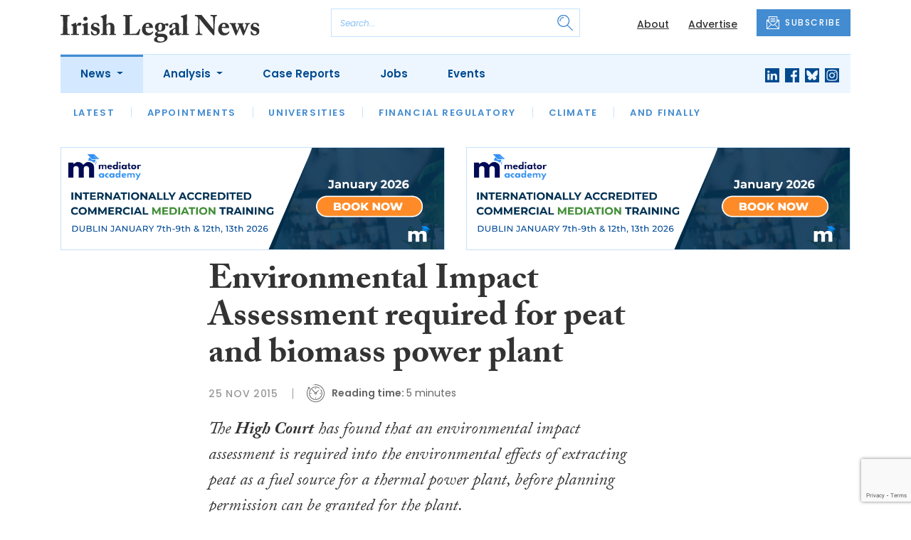

--- FILE ---
content_type: text/html; charset=UTF-8
request_url: https://www.irishlegal.com/articles/environmental-impact-assessment-required-for-peat-and-biomass-power-plant
body_size: 11323
content:
<!DOCTYPE html>
<html lang="en">
<head>
    <meta charset="UTF-8">
    <meta http-equiv="X-UA-Compatible" content="IE=edge">
    <meta name="viewport" content="width=device-width, initial-scale=1.0">
    <title>Environmental Impact Assessment required for peat and biomass power plant | Irish Legal News</title>
    <meta name="description" content="The High Court has found that an environmental impact assessment is required into the environmental effects of extracting peat as a fuel source for a thermal power plant, before planning permission can be granted for the plant. The case concerns a previously permitted peat and biomass co-fired power">

        <!-- Google Tag Manager -->
    <script>(function(w,d,s,l,i){w[l]=w[l]||[];w[l].push({'gtm.start':
    new Date().getTime(),event:'gtm.js'});var f=d.getElementsByTagName(s)[0],
    j=d.createElement(s),dl=l!='dataLayer'?'&l='+l:'';j.async=true;j.src=
    'https://www.googletagmanager.com/gtm.js?id='+i+dl;f.parentNode.insertBefore(j,f);
    })(window,document,'script','dataLayer','GTM-TLVLTR2');</script>
    <!-- End Google Tag Manager -->
    
        <script src="https://www.google.com/recaptcha/api.js" async defer></script>
    <script>
    function submitSubscribeModal(token) {
        document.getElementById("subscribe-modal").submit();
    }
    function submitSubscribe(token) {
        document.getElementById("subscribe").submit();
    }
    </script>
    
    
    <link rel="canonical" href="https://www.irishlegal.com/articles/environmental-impact-assessment-required-for-peat-and-biomass-power-plant" />
<script type="application/ld+json">
{
    "@context": "https://schema.org",
    "@type": "NewsArticle",
    "headline": "Environmental Impact Assessment required for peat and biomass power plant",
    "image": [
      "https://www.irishlegal.com/storage/9345f92968f1340f21cfebe8242de30dde80d7ef.jpg",
      "https://www.irishlegal.com/storage/fdec84e4693dc594e85ac056f9759460dfb483e1.jpg",
      "https://www.irishlegal.com/storage/05e440616cf59746c0cd315ae7d7d53da3f77cae.jpg"
    ],
    "datePublished": "2015-11-25T12:20:29+00:00",
        "publisher": [
        {
          "name": "Irish Legal News",
          "url": "https://www.irishlegal.com"
        }
    ]
}
</script>

    
    <!-- Facebook -->
    <meta property="og:locale" content="en_GB" />
    <meta property="og:type" content="article" />
    <meta property="og:title" content="Environmental Impact Assessment required for peat and biomass power plant" />
    <meta property="og:description" content="The High Court has found that an environmental impact assessment is required into the environmental effects of extracting peat as a fuel source for a thermal power plant, before planning permission can be granted for the plant. The case concerns a previously permitted peat and biomass co-fired power" />
    <meta property="og:url" content="https://www.irishlegal.com/articles/environmental-impact-assessment-required-for-peat-and-biomass-power-plant" />
    <meta property="og:site_name" content="Irish Legal News" />
    <meta property="og:image" content="https://www.irishlegal.com/storage/9345f92968f1340f21cfebe8242de30dde80d7ef.jpg" />
    <meta property="og:image:secure_url" content="https://www.irishlegal.com/storage/9345f92968f1340f21cfebe8242de30dde80d7ef.jpg" />
    <meta property="og:image:width" content="300" />
    <meta property="og:image:height" content="300" />

    <!-- Favicon -->
    <link rel="icon" type="image/png" href="https://www.irishlegal.com/assets/images/favicon/favicon-32x32.png" sizes="32x32" />
    <link rel="icon" type="image/png" href="https://www.irishlegal.com/assets/images/favicon/favicon-16x16.png" sizes="16x16" />

    <!-- Prefetch DNS -->
    <link rel="dns-prefetch" href="//cdn.jsdelivr.net">
    <link rel="dns-prefetch" href="//use.typekit.net">
    <link rel="dns-prefetch" href="//fonts.googleapis.com">
    <link rel="dns-prefetch" href="//cdnjs.cloudflare.com">

    <!-- Bootstrap CSS -->
    <link href="https://cdn.jsdelivr.net/npm/bootstrap@5.0.2/dist/css/bootstrap.min.css" rel="stylesheet" integrity="sha384-EVSTQN3/azprG1Anm3QDgpJLIm9Nao0Yz1ztcQTwFspd3yD65VohhpuuCOmLASjC" crossorigin="anonymous">

    <link rel="stylesheet" href="https://use.typekit.net/mkq0dhu.css">
    <link href="https://fonts.googleapis.com/css2?family=Poppins:ital,wght@0,300;0,400;0,500;0,600;0,700;1,300;1,400;1,500;1,600;1,700&display=swap" rel="stylesheet">

    <link rel="stylesheet" href="https://cdnjs.cloudflare.com/ajax/libs/normalize/8.0.1/normalize.min.css" integrity="sha512-NhSC1YmyruXifcj/KFRWoC561YpHpc5Jtzgvbuzx5VozKpWvQ+4nXhPdFgmx8xqexRcpAglTj9sIBWINXa8x5w==" crossorigin="anonymous" />

    <!-- Font Awesome -->
    <link rel="stylesheet" href="https://cdnjs.cloudflare.com/ajax/libs/font-awesome/5.15.3/css/all.min.css" integrity="sha512-iBBXm8fW90+nuLcSKlbmrPcLa0OT92xO1BIsZ+ywDWZCvqsWgccV3gFoRBv0z+8dLJgyAHIhR35VZc2oM/gI1w==" crossorigin="anonymous" referrerpolicy="no-referrer" />

    <link rel="stylesheet" href="https://www.irishlegal.com/css/styles.css?20251007">
</head>
<body class="open-subnav">
        <!-- Google Tag Manager (noscript) -->
    <noscript><iframe src="https://www.googletagmanager.com/ns.html?id=GTM-TLVLTR2"
    height="0" width="0" style="display:none;visibility:hidden"></iframe></noscript>
    <!-- End Google Tag Manager (noscript) -->
            <header class="sfn-header" style="top: auto; position: static;">
        <div class="sfn-header-main navbar-expand-lg">
            <div class="container">
                <div class="row align-items-center">
                    <div class="col-6 col-lg-3 col-xl-4">
                        <div class="logo-holder">
                            <div class="sfn-toggle-button">
                                <div class="toggle-button">
                                    <div class="line-top"></div>
                                    <div class="line-middle"></div>
                                    <div class="line-bottom"></div>
                                </div>
                            </div>
                            <div class="navbar-brand logo">
                                <a href="https://www.irishlegal.com">
                                    <img src="https://www.irishlegal.com/assets/images/logos/irish-legal-news-logo.svg" alt="Logo" class="d-none d-lg-block" style="height: 40px; margin-bottom: -15px;"/>
                                    <img src="https://www.irishlegal.com/assets/images/logos/iln-logo-main.svg" alt="Logo" class="d-block d-lg-none" style="width: 80px"/>
                                </a>
                            </div>
                        </div>
                    </div>

                    <div class="col-6 col-lg-4 col-xl-4 order-lg-3">
                        <div class="sfn-header-top-links">
                            <nav>
                                <ul>
                                                                        <li class="d-none d-lg-block">
                                        <a href="https://www.irishlegal.com/about">
                                            About
                                        </a>
                                    </li>
                                                                        <li class="d-none d-lg-block">
                                        <a href="https://www.irishlegal.com/advertise">
                                            Advertise
                                        </a>
                                    </li>
                                                                        <li class="sfn-header-cta">
                                        <a href="#" class="btn btn-primary btn-has-icon-left" data-bs-toggle="modal" data-bs-target="#subscribeModal">
                                            <img src="https://www.irishlegal.com/assets/images/icons/newsletter-icon.svg" alt="Newsletter icon">
                                            SUBSCRIBE
                                        </a>
                                    </li>
                                </ul>
                            </nav>
                        </div>
                    </div>

                    <div class="col-lg-5 order-lg-2 col-xl-4 d-none d-lg-block">
                        <div class="searchbar">
                            <div class="searchbar__inner">
                                <form action="https://www.irishlegal.com/articles/search" method="get">
                                    <input type="text" placeholder="Search..." name="query" >
                                    <input type="submit" value="" style="background-image: url('https://www.irishlegal.com/assets/images/icons/magnifying-glass-icon.svg');">
                                </form>
                            </div>
                        </div>
                    </div>
                </div>
            </div>
        </div>

        <div class="sfn-header-nav navbar navbar-expand-lg">
    <div>
        <div class="container">
            <div class="row">
                <div class="col-lg-12">
                    <div class="sfn-header-nav__holder">
                        <div>
                            <nav class="sfn-header-nav__inner">
                                <ul class="navbar-nav">
                                                                                                            <li class="dropdown">
                                        <a href="https://www.irishlegal.com/category/news" class="dropdown-toggle active">
                                            News
                                        </a>
                                        <ul class="sfn-header-subnav" style="z-index: 3;">
                                            <li>
                                                <a href="https://www.irishlegal.com/category/news">Latest</a>
                                            </li>
                                                                                        <li>
                                                <a href="https://www.irishlegal.com/category/news/appointments">Appointments</a>
                                            </li>
                                                                                        <li>
                                                <a href="https://www.irishlegal.com/category/news/universities">Universities</a>
                                            </li>
                                                                                        <li>
                                                <a href="https://www.irishlegal.com/category/news/financial-regulatory">Financial Regulatory</a>
                                            </li>
                                                                                        <li>
                                                <a href="https://www.irishlegal.com/category/news/climate">Climate</a>
                                            </li>
                                                                                        <li>
                                                <a href="https://www.irishlegal.com/category/news/and-finally">And Finally</a>
                                            </li>
                                                                                    </ul>
                                    </li>
                                                                                                                                                <li class="dropdown">
                                        <a href="https://www.irishlegal.com/category/analysis" class="dropdown-toggle">
                                            Analysis
                                        </a>
                                        <ul class="sfn-header-subnav">
                                            <li>
                                                <a href="https://www.irishlegal.com/category/analysis">Latest</a>
                                            </li>
                                                                                        <li>
                                                <a href="https://www.irishlegal.com/category/analysis/opinion">Opinion</a>
                                            </li>
                                                                                        <li>
                                                <a href="https://www.irishlegal.com/category/analysis/interviews">Interviews</a>
                                            </li>
                                                                                        <li>
                                                <a href="https://www.irishlegal.com/category/analysis/reviews">Reviews</a>
                                            </li>
                                                                                        <li>
                                                <a href="https://www.irishlegal.com/category/analysis/our-legal-heritage">Our Legal Heritage</a>
                                            </li>
                                                                                        <li>
                                                <a href="https://www.irishlegal.com/category/analysis/lawyer-of-the-month">Lawyer of the Month</a>
                                            </li>
                                                                                    </ul>
                                    </li>
                                                                                                                                                <li>
                                        <a href="https://www.irishlegal.com/category/case-reports">
                                            Case Reports
                                        </a>
                                    </li>
                                                                                                            <li>
                                        <a href="https://www.irishlegal.com/jobs">
                                            Jobs
                                        </a>
                                    </li>
                                                                        <li>
                                        <a href="https://www.irishlegal.com/events">
                                            Events
                                        </a>
                                    </li>
                                                                    </ul>
                            </nav>
                        </div>

                        <div class="sfn-social">
                            <nav>
                                <ul class="sfn-social__media">
                                                                        <li>
                                        <a href="https://linkedin.com/company/irishlegalnews" target="_blank">
                                            <img src="https://www.irishlegal.com/assets/images/brands/linkedin.svg" alt="LinkedIn">
                                        </a>
                                    </li>
                                                                                                            <li>
                                        <a href="https://facebook.com/irishlegalnews" target="_blank">
                                            <img src="https://www.irishlegal.com/assets/images/brands/facebook.svg" alt="Facebook">
                                        </a>
                                    </li>
                                                                                                            <li>
                                        <a href="https://bsky.app/profile/irishlegal.com" target="_blank">
                                            <img src="https://www.irishlegal.com/assets/images/brands/bluesky.svg" alt="Bluesky">
                                        </a>
                                    </li>
                                                                                                                                                <li>
                                        <a href="https://instagram.com/irishlegalnews" target="_blank">
                                            <img src="https://www.irishlegal.com/assets/images/brands/instagram.svg" alt="Instagram">
                                        </a>
                                    </li>
                                                                                                                                            </ul>
                            </nav>
                        </div>
                    </div>
                </div>
            </div>
        </div>
    </div>
</div>

        <div class="sfn-header-slide">
    <div class="sfn-header-slide__top">
        <div class="sfn-header-slide__left">
            <div class="sfn-header-slide__close">
                <img src="https://www.irishlegal.com/assets/images/icons/arrow-left-dark.svg" alt="Arrow left dark">
            </div>
            <div class="sfn-header-slide__logo">
                <a href="https://www.irishlegal.com">
                    <img src="https://www.irishlegal.com/assets/images/logos/iln-logo-main.svg" alt="SFN Logo"/>
                </a>
            </div>
        </div>

        <div class="sfn-header-slide__action">
            <a href="#" class="btn btn-primary btn-has-icon-left" data-bs-toggle="modal" data-bs-target="#subscribeModal">
                <img src="https://www.irishlegal.com/assets/images/icons/newsletter-icon.svg" alt="Newsletter icon">
                SUBSCRIBE
            </a>
        </div>
    </div>

    <div class="sfn-header-slide__search">
        <div class="searchbar">
            <div class="searchbar__inner">
                <form action="https://www.irishlegal.com/articles/search" method="get">
                    <input type="text" placeholder="Search..." name="query" >
                    <input type="submit" value="" style="background-image: url('https://www.irishlegal.com/assets/images/icons/magnifying-glass-icon.svg');">
                </form>
            </div>
        </div>
    </div>

    <div class="sfn-header-slide__nav">
        <nav class="navbar navbar-collapse collapse show" id="navbarSupportedContent">
            <ul class="navbar-nav me-auto">
                                                <li class="dropdown">
                    <a class="dropdown-toggle" href="https://www.irishlegal.com/category/news">
                        News
                    </a>
                    <span class="dropdown-toggle--close" id="navnews" role="button" data-bs-toggle="dropdown" aria-expanded="true"></span>
                    <ul class="dropdown-menu" aria-labelledby="navnews" data-bs-popper="none">
                        <li>
                            <a href="https://www.irishlegal.com/category/news">Latest</a>
                        </li>
                                                <li>
                            <a href="https://www.irishlegal.com/category/news/appointments">Appointments</a>
                        </li>
                                                <li>
                            <a href="https://www.irishlegal.com/category/news/universities">Universities</a>
                        </li>
                                                <li>
                            <a href="https://www.irishlegal.com/category/news/financial-regulatory">Financial Regulatory</a>
                        </li>
                                                <li>
                            <a href="https://www.irishlegal.com/category/news/climate">Climate</a>
                        </li>
                                                <li>
                            <a href="https://www.irishlegal.com/category/news/and-finally">And Finally</a>
                        </li>
                                            </ul>
                </li>
                                                                <li class="dropdown">
                    <a class="dropdown-toggle" href="https://www.irishlegal.com/category/analysis">
                        Analysis
                    </a>
                    <span class="dropdown-toggle--close" id="navanalysis" role="button" data-bs-toggle="dropdown" aria-expanded="true"></span>
                    <ul class="dropdown-menu" aria-labelledby="navanalysis" data-bs-popper="none">
                        <li>
                            <a href="https://www.irishlegal.com/category/analysis">Latest</a>
                        </li>
                                                <li>
                            <a href="https://www.irishlegal.com/category/analysis/opinion">Opinion</a>
                        </li>
                                                <li>
                            <a href="https://www.irishlegal.com/category/analysis/interviews">Interviews</a>
                        </li>
                                                <li>
                            <a href="https://www.irishlegal.com/category/analysis/reviews">Reviews</a>
                        </li>
                                                <li>
                            <a href="https://www.irishlegal.com/category/analysis/our-legal-heritage">Our Legal Heritage</a>
                        </li>
                                                <li>
                            <a href="https://www.irishlegal.com/category/analysis/lawyer-of-the-month">Lawyer of the Month</a>
                        </li>
                                            </ul>
                </li>
                                                                <li>
                    <a href="https://www.irishlegal.com/category/case-reports">
                        Case Reports
                    </a>
                </li>
                                                <li>
                    <a href="https://www.irishlegal.com/jobs">
                        Jobs
                    </a>
                </li>
                                <li>
                    <a href="https://www.irishlegal.com/events">
                        Events
                    </a>
                </li>
                            </ul>
        </nav>
    </div>


    <div class="sfn-header-slide__info">
        <div class="sfn-social">
            <nav>
                <ul class="sfn-social__nav d-block d-lg-none">
                                        <li>
                        <a href="https://www.irishlegal.com/about">
                            About
                        </a>
                    </li>
                                        <li>
                        <a href="https://www.irishlegal.com/advertise">
                            Advertise
                        </a>
                    </li>
                                        <hr>
                                        <li>
                        <a href="https://www.irishlegal.com/privacy-policy">
                            Privacy Policy
                        </a>
                    </li>
                                        <li>
                        <a href="https://www.irishlegal.com/cookies">
                            Cookies
                        </a>
                    </li>
                                        <li>
                        <a href="https://www.irishlegal.com/modern-slavery">
                            Modern Slavery
                        </a>
                    </li>
                                    </ul>
            </nav>

            <nav>
                <ul class="sfn-social__media">
                                        <li>
                        <a href="https://linkedin.com/company/irishlegalnews" target="_blank">
                            <img src="https://www.irishlegal.com/assets/images/brands/linkedin-light-blue.svg" alt="LinkedIn">
                        </a>
                    </li>
                                                            <li>
                        <a href="https://facebook.com/irishlegalnews" target="_blank">
                            <img src="https://www.irishlegal.com/assets/images/brands/facebook-light-blue.svg" alt="Facebook">
                        </a>
                    </li>
                                                            <li>
                        <a href="https://bsky.app/profile/irishlegal.com" target="_blank">
                            <img src="https://www.irishlegal.com/assets/images/brands/bluesky-light-blue.svg" alt="Bluesky">
                        </a>
                    </li>
                                                                                <li>
                        <a href="https://instagram.com/irishlegalnews" target="_blank">
                            <img src="https://www.irishlegal.com/assets/images/brands/instagram-light-blue.svg" alt="Instagram">
                        </a>
                    </li>
                                                                            </ul>
            </nav>

            <nav>
                <ul class="sfn-social__list-icons d-block d-lg-none">
                                        <li>
                        <img src="https://www.irishlegal.com/assets/images/icons/phone-icon-light.svg" alt="Phone icon">
                        <a href="tel:+35316950328">+353 1695 0328</a>
                    </li>
                    
                                        <li>
                        <img src="https://www.irishlegal.com/assets/images/icons/email-icon-light.svg" alt="Email icon">
                        <a href="mailto:newsdesk@irishlegal.com">newsdesk@irishlegal.com</a>
                    </li>
                                    </ul>
            </nav>
        </div>
    </div>
</div>
    </header>

    <main class="article-page">
    <!-- Advert (tablet+) -->
    <div class="mb-3 d-none d-lg-block">
    <div class="container">
        <div class="row">
            <div class="col-md-6 align-self-center">
                <div class="sfn-banner my-0">
                    <a href="https://www.irishlegal.com/advert-click/6880cc4f60896" target="_blank" rel="nofollow" data-advert="6880cc4f60896"><img src="https://www.irishlegal.com/uploads/GIF-BANNER-JAN26%20Course%20Ad.gif" class="advert" data-advert="6880cc4f60896"></a>                </div>
            </div>

            <div class="col-md-6 align-self-center">
                <div class="sfn-banner my-0">
                    <a href="https://www.irishlegal.com/advert-click/6880cc4f60896" target="_blank" rel="nofollow" data-advert="6880cc4f60896"><img src="https://www.irishlegal.com/uploads/GIF-BANNER-JAN26%20Course%20Ad.gif" class="advert" data-advert="6880cc4f60896"></a>                </div>
            </div>
        </div>
    </div>
</div>

    <!-- Advert (mobile) -->
    <div class="container">
        <div class="row">
            <div class="sfn-banner mt-0 mb-4 d-block d-lg-none">
                <a href="https://www.irishlegal.com/advert-click/69299dcc2d71d" target="_blank" rel="nofollow" data-advert="69299dcc2d71d"><img src="https://www.irishlegal.com/content/2025/IACBA%20Conference.gif" class="advert" data-advert="69299dcc2d71d"></a>
            </div>
        </div>
    </div>

    <div class="sfn-sidebar-fixed--contain sfn-article-content">
        <div class="container">
            <div class="row">
                <div class="col-lg-2 col-xxl-2">
                    <div class="sfn-article-meta d-none d-lg-block">
                                                                    </div>
                </div>

                <article class="col-12 col-lg-7 col-xxl-8">
                    <div class="sfn-article">
                        <div class="sfn-article__heading">
                            <h1>Environmental Impact Assessment required for peat and biomass power plant</h1>
                        </div>

                        <div class="sfn-article__meta">
                            <div class="sfn-meta__holder">
                                <time datetime="2015-11-25" class="sfn-meta__date">
                                    25 Nov 2015
                                </time>

                                <address class="sfn-meta__time d-block">
                                    <img src="https://www.irishlegal.com/assets/images/icons/clock-icon.svg" alt="Clock icon">
                                    <i>Reading time:</i> <span>5 minutes</span>
                                </address>
                            </div>
                        </div>

                        <div class="sfn-article-meta mt-4 mb-4 d-block d-lg-none">
                                                                                </div>

                        
                        <div class="sfn-article__content">
                            <div class="sfn-article__subheading pb-0"><h3><p>The <strong>High Court</strong> has found that an environmental impact assessment is required into the environmental effects of extracting peat as a fuel source for a thermal power plant, before planning permission can be granted for the plant.</p></h3></div><div class="clearfix"></div>
        <div class="sfn-article__info-box">
            <div class="sfn-box-info">
                <div class="sfn-box-info__image">
                    <img src="https://www.irishlegal.com/assets/images/images/justice.jpg" alt="Image">
                </div>
                <div class="sfn-box-info__content">
                    <h2>About this case:</h2>

                    <ul><li><span class="text-uppercase">Judgment:</span><div><a href="http://courts.ie/Judgments.nsf/0/59901538DB4C321780257EE700362A4C" target="_blank">External link</a></div></li></ul>
                </div>
            </div>
        </div> <p>The case concerns a previously permitted peat and biomass co-fired power plant at Clonbullogue, Co. Offaly, which received planning permission from <strong>An Bord Pleanála</strong> for its continued use and operation in December 2013.</p> <p>In granting the continued planning permission, the Board carried out an environmental impact assessment and a screening exercise for the purposes of the <em>Habitats Directive, 92/43/EEC</em>.</p> <p>However, the non-governmental organisation <strong>An Taisce</strong> challenged the granting of planning permission through judicial review, seeking a quashing of the decision.</p> <p>An Taisce sought declarations that the environmental impact of extracting the peat fuel source had not been properly assessed as required by the <em>Environmental Impact Assessment Directive, 85/337/EEC</em> (as amended) and that An Bord Pleanála was required to carry out such assessments.</p> <p><strong>Friends of the Irish Environment Limited</strong> had also brought a challenge through judicial review, seeking the quashing of the decision and declarations that the extraction of peat fuel source had not been properly assessed under the <em>Habitats Directive</em>.</p> <p>They argued that the extraction of peat would likely have an effect on the River Barrow and River Nore, special area of conservation and the River Boyne special area of conservation.</p> <p>The Court identified the relevant legislative framework as being that contained within Article 3 <em>Directive 2011/92/EU of the European Parliament and Council of 13th December, 2011</em>, as now incorporated in an Act of the Oireachtas, at Section 171A of the <em>Planning and Development Act 2000</em>, as inserted by the <em>Planning and Development (Amendment) Act 2010</em>.</p> <p>The Article requires environmental impact assessments to identify, describe and assess the direct and indirect effects of a project on human beings, fauna and flora; soil, water, air, climate and the landscape; material assets and the cultural heritage and the interaction between these factors.</p> <p>The Habitats Directive has also been transposed into Irish law by the<em>European Communities (Natural Habitats) Regulations 1997 S.I. 94/97</em>, which requires the establishment of conservation measures for special areas of conservation, the avoidance of deterioration of natural habitats, and the assessment of any projects which might have impact on conservation sites.</p> <p>In delivering the <a href="http://courts.ie/Judgments.nsf/0/59901538DB4C321780257EE700362A4C" target="_blank">judgment</a>, <strong>Mr Justice Michael White</strong> distinguished between the cases brought by An Taisce, and Friends of the Irish Environment Limited.</p> <p>He also noted that despite certain arguments raised by the parties relating to deficiencies in the licenses given by the Environmental Protection Agency in relation to the peat bogs, the Court did not have the jurisdiction to consider the legality of peat extraction on the relevant bogs.</p> <p>Rather, the Court could only consider the legality of the planning permission.</p> <p>The Court also rejected arguments made by Friends of the Irish Environment with regards to the failure of Ireland and the Attorney General to correctly implement European Law and avoid the deterioration of habitats and the disturbance of species in the special areas of conservation.</p> <p>The Court found that it could not discern any arguable case against either Ireland or the Attorney General.</p> <p>The Court proceeded to consider the arguments put forth by An Taisce. It found that Article 3 of the Directive should be interpreted as having a broad scope and purpose.</p> <p>Further, s171A of the <em>Planning and Development Act 2000</em> was clear and unambiguous, and required “the direct and indirect effects” to be assessed “in the light of each individual case.”</p> <p>It noted that “from any reasonable application of the objective facts of this project, there are possible indirect effects of the use of peat from these bogs on the environment.”</p> <p>The Court acknowledged the standard of review set out in <em>O’Keeffe v. An Bord Pleanála 1 I.R. 39</em>, which would lead to an assessment of whether An Bord Pleanála had acted unreasonably. It also acknowledged that it was not for the Court to interfere in the determination of planning applications.</p> <p>However, the Court found that the Board had interpreted s17A too narrowly, and therefore made a declaration that where the environmental effects of extracting the peat fuel source for the thermal power plant were not properly assessed for the purposes of the Directive, the Board is obliged to ensure the effectiveness of the Directive by subjecting those environmental effects to Environmental Impact Assessment before granting planning permission for the thermal power plant.</p> <p>With regards to the arguments brought by Friends of the Irish Environment Limited, the Court raised concerns that the grounds of challenge had not been precisely given.</p> <p>It noted <em>Order 84, rule 20(3) of the Rules of the Superior Courts</em>, which places an onus on applicants to state precisely the grounds of their application. It also cited <em>Harrington v. An Bord Pleanála IEHC 232</em>, which reaffirmed this requirement.</p> <p>Mr Justice Michael White concluded that Friends of the Irish Environment had fallen “substantially short of the standard I would expect to sustain its argument. I accept that it may not be well resourced financially but that does not excuse its failure to put before the court, cogent material by way of expert analysis on affidavit of the case it is making about the Habitats Directive.”</p> <p>As a result, no relief was granted to the second applicant.</p> <p><ul></ul></p> <p><li><em>by <strong>Rachel Killean</strong> for Irish Legal News</em></li></p> <p></p>
                        </div>
                    </div>

                    <div class="sfn-article-subscribe">
                        <span class="sfn-article-subscribe__text">
                            Join over 11,400 lawyers, north and south, in receiving our FREE daily email newsletter
                        </span>
                        <div class="sfn-newsletter-modal__form">
    <form id="subscribe" action="https://www.irishlegal.com/subscribe" method="post">
        <input type="hidden" name="_token" value="UAA2yG6X0WOL6s52w3kM8kxrgcqC4CLS88AMeXHW" autocomplete="off">        <input type="hidden" name="source" value="article">
        <input type="email" name="email" placeholder="Enter your email...">
                <button type="button" class="g-recaptcha" data-sitekey="6LfmKmkdAAAAAKEPWLxwON9Jd0MIRE8Z6Ygwqg4V" data-callback='submitSubscribe'>Subscribe</button>
            </form>
</div>
                    </div>
                </article>

                <div class="col-lg-3 col-xxl-2">
                    <div class="sfn-sidebar-fixed-container">
                        <div class="sfn-sidebar-fixed sfn-article-social">
                            <div class="sfn-article-social-media">
                                <img src="https://www.irishlegal.com/assets/images/icons/share-icon.svg" alt="Share icon">
                                <div>
                                    <h6>Share this article:</h6>
                                    <nav>
                                        <ul class="sfn-social__media">
                                            <li>
                                                <a href="https://www.facebook.com/sharer/sharer.php?u=https%3A%2F%2Fwww.irishlegal.com%2Farticles%2Fenvironmental-impact-assessment-required-for-peat-and-biomass-power-plant%3Futm_source%3Dfacebook%26utm_medium%3Dsocial_share%26utm_campaign%3Duser_generated%26utm_content%3Dweb_share_button" target="_blank">
                                                    <img src="https://www.irishlegal.com/assets/images/brands/facebook-light-blue.svg" alt="Facebook">
                                                </a>
                                            </li>
                                            <li>
                                                <a href="https://x.com/intent/tweet?text=Environmental Impact Assessment required for peat and biomass power plant&url=https%3A%2F%2Fwww.irishlegal.com%2Farticles%2Fenvironmental-impact-assessment-required-for-peat-and-biomass-power-plant%3Futm_source%3Dtwitter%26utm_medium%3Dsocial_share%26utm_campaign%3Duser_generated%26utm_content%3Dweb_share_button" target="_blank">
                                                    <img src="https://www.irishlegal.com/assets/images/brands/x-light-blue.svg" alt="X">
                                                </a>
                                            </li>
                                            <li>
                                                <a href="https://www.linkedin.com/shareArticle?url=https%3A%2F%2Fwww.irishlegal.com%2Farticles%2Fenvironmental-impact-assessment-required-for-peat-and-biomass-power-plant%3Futm_source%3Dlinkedin%26utm_medium%3Dsocial_share%26utm_campaign%3Duser_generated%26utm_content%3Dweb_share_button&title=Environmental Impact Assessment required for peat and biomass power plant" target="_blank">
                                                    <img src="https://www.irishlegal.com/assets/images/brands/linkedin-light-blue.svg" alt="Linked In">
                                                </a>
                                            </li>
                                        </ul>
                                    </nav>
                                </div>
                            </div>

                            <div class="sfn-article-social-newsletter d-none d-lg-flex">
                                <img src="https://www.irishlegal.com/assets/images/icons/bell-icon.svg" alt="Bell icon">
                                <div>
                                    <h6>Subscribe to our newsletter to not miss articles like this one:</h6>
                                    <a href="#" class="btn btn-primary btn-sm btn-has-icon-left" data-bs-toggle="modal" data-bs-target="#subscribeModal">
                                        <img src="https://www.irishlegal.com/assets/images/icons/newsletter-icon.svg" alt="Newsletter icon">
                                        SUBSCRIBE
                                    </a>
                                </div>
                            </div>
                        </div>
                    </div>
                </div>
            </div>
        </div>
    </div>


    <div class="sfn-article-bottom">
        <!-- Advert (mobile) -->
        <div class="container">
            <div class="row">
                <div class="sfn-banner m-0 d-block d-lg-none">
                    <a href="https://www.irishlegal.com/advert-click/69299dcc2d71d" target="_blank" rel="nofollow" data-advert="69299dcc2d71d"><img src="https://www.irishlegal.com/content/2025/IACBA%20Conference.gif" class="advert" data-advert="69299dcc2d71d"></a>
                </div>
            </div>
        </div>
                                </div>
</main>

    <footer class="sfn-footer">
    <div class="sfn-footer__top">
        <div class="container">
            <div class="row">
                <div class="col-lg-4">
                    <div class="sfn-footer__info">
                        <div class="sfn-footer__logo">
                            <img src="https://www.irishlegal.com/assets/images/logos/irish-legal-news-logo-light.svg" alt="Logo light" style="height: 40px;">
                        </div>

                        <div class="sfn-social">
                            <div class="sfn-footer__socials">
                                <h4 class="d-none d-lg-block">Follow us:</h4>
                                <ul class="sfn-social__media">
                                                                        <li>
                                        <a href="https://linkedin.com/company/irishlegalnews">
                                            <img src="https://www.irishlegal.com/assets/images/brands/linkedin-light.svg" alt="LinkedIn">
                                        </a>
                                    </li>
                                                                                                            <li>
                                        <a href="https://facebook.com/irishlegalnews">
                                            <img src="https://www.irishlegal.com/assets/images/brands/facebook-light.svg" alt="Facebook">
                                        </a>
                                    </li>
                                                                                                            <li>
                                        <a href="https://bsky.app/profile/irishlegal.com">
                                            <img src="https://www.irishlegal.com/assets/images/brands/bluesky-light.svg" alt="Bluesky">
                                        </a>
                                    </li>
                                                                                                                                                <li>
                                        <a href="https://instagram.com/irishlegalnews">
                                            <img src="https://www.irishlegal.com/assets/images/brands/instagram-light.svg" alt="Instagram">
                                        </a>
                                    </li>
                                                                                                                                            </ul>
                            </div>

                            <div class="sfn-footer__contacts">
                                <ul class="sfn-social__list-icons">
                                                                        <li>
                                        <img src="https://www.irishlegal.com/assets/images/icons/phone-icon-light.svg" alt="Phone icon">
                                        <a href="tel:+35316950328">+353 1695 0328</a>
                                    </li>
                                                                                                            <li>
                                        <img src="https://www.irishlegal.com/assets/images/icons/email-icon-light.svg" alt="Email icon">
                                        <a href="mailto:newsdesk@irishlegal.com">newsdesk@irishlegal.com</a>
                                    </li>
                                                                    </ul>
                            </div>
                        </div>
                    </div>
                </div>
                                <div class="col-lg-2">
                    <div class="sfn-footer__nav">
                        <div class="sfn-footer__nav-title">
                            <h2>News</h2>
                            <img src="https://www.irishlegal.com/assets/images/icons/chevron-right-light.svg" alt="Chevron right icon">
                        </div>

                        <div class="sfn-footer__nav-inner">
                            <ul>
                                                                <li>
                                    <a href="https://www.irishlegal.com/category/news/appointments">Appointments</a>
                                </li>
                                                                <li>
                                    <a href="https://www.irishlegal.com/category/news/universities">Universities</a>
                                </li>
                                                                <li>
                                    <a href="https://www.irishlegal.com/category/news/financial-regulatory">Financial Regulatory</a>
                                </li>
                                                                <li>
                                    <a href="https://www.irishlegal.com/category/news/climate">Climate</a>
                                </li>
                                                                <li>
                                    <a href="https://www.irishlegal.com/category/news/and-finally">And Finally</a>
                                </li>
                                                            </ul>
                        </div>
                    </div>
                </div>
                                <div class="col-lg-2">
                    <div class="sfn-footer__nav">
                        <div class="sfn-footer__nav-title">
                            <h2>Analysis</h2>
                            <img src="https://www.irishlegal.com/assets/images/icons/chevron-right-light.svg" alt="Chevron right icon">
                        </div>

                        <div class="sfn-footer__nav-inner">
                            <ul>
                                                                <li>
                                    <a href="https://www.irishlegal.com/category/analysis/opinion">Opinion</a>
                                </li>
                                                                <li>
                                    <a href="https://www.irishlegal.com/category/analysis/interviews">Interviews</a>
                                </li>
                                                                <li>
                                    <a href="https://www.irishlegal.com/category/analysis/reviews">Reviews</a>
                                </li>
                                                                <li>
                                    <a href="https://www.irishlegal.com/category/analysis/our-legal-heritage">Our Legal Heritage</a>
                                </li>
                                                                <li>
                                    <a href="https://www.irishlegal.com/category/analysis/lawyer-of-the-month">Lawyer of the Month</a>
                                </li>
                                                            </ul>
                        </div>
                    </div>
                </div>
                                <div class="col-lg-2">
                    <div class="sfn-footer__nav">
                        <div class="sfn-footer__nav-title">
                            <h2>Explore</h2>
                            <img src="https://www.irishlegal.com/assets/images/icons/chevron-right-light.svg" alt="Chevron right icon">
                        </div>

                        <div class="sfn-footer__nav-inner">
                            <ul>
                                <li>
                                    <a href="https://www.irishlegal.com/jobs">Jobs</a>
                                </li>
                                <li>
                                    <a href="https://www.irishlegal.com/events">Events</a>
                                </li>
                                                                <li>
                                    <a href="https://www.irishlegal.com/about">
                                        About
                                    </a>
                                </li>
                                                                <li>
                                    <a href="https://www.irishlegal.com/advertise">
                                        Advertise
                                    </a>
                                </li>
                                                            </ul>
                        </div>
                    </div>
                </div>
                <div class="col-lg-2">
                    <div class="sfn-footer__nav">
                        <div class="sfn-footer__nav-title">
                            <h2>Legal</h2>
                            <img src="https://www.irishlegal.com/assets/images/icons/chevron-right-light.svg" alt="Chevron right icon">
                        </div>

                        <div class="sfn-footer__nav-inner">
                            <ul>
                                                                <li>
                                    <a href="https://www.irishlegal.com/privacy-policy">
                                        Privacy Policy
                                    </a>
                                </li>
                                                                <li>
                                    <a href="https://www.irishlegal.com/cookies">
                                        Cookies
                                    </a>
                                </li>
                                                                <li>
                                    <a href="https://www.irishlegal.com/modern-slavery">
                                        Modern Slavery
                                    </a>
                                </li>
                                                            </ul>
                        </div>
                    </div>
                </div>
            </div>
        </div>
    </div>
    <div class="sfn-footer__bottom">
        <div class="container">
            <div class="row">
                <div class="col-lg-12">
                    <div class="sfn-footer__bottom-inner">
                        <div class="sfn-footer__copyright">
                            <h6>&copy; Irish Legal News Ltd 2025</h6>
                        </div>

                        <div class="sfn-footer__credits">
                            <h3>Design by:</h3>
                            <a href="https://futurenature.net/" target="_blank">
                                <img src="https://www.irishlegal.com/assets/images/logos/future-nature-logo.svg" alt="Future Nature logo">
                            </a>
                        </div>
                    </div>
                </div>
            </div>
        </div>
    </div>
</footer>

    <!-- Newsletter Modal -->
    <div class="modal sfn-newsletter-modal modal-newsletter fade" id="subscribeModal" tabindex="-1" aria-hidden="true">
    <div class="modal-dialog">
        <div class="modal-content">
            <div class="modal-close" data-bs-dismiss="modal">
                <img src="https://www.irishlegal.com/assets/images/icons/times-icon-white.svg" alt="Times icon">
            </div>
            <div class="modal-body">
            <div class="sfn-newsletter-modal__inner">
                <div class="sfn-newsletter-modal__icon">
                    <img src="https://www.irishlegal.com/assets/images/icons/newsletter-notify-icon.svg" alt="Newsletter Notify Icon">
                </div>
                <div class="sfn-newsletter-modal__title">
                    <h3>Join over 11,400 lawyers, north and south, in receiving our FREE daily email newsletter</h3>
                </div>
                <div class="sfn-newsletter-modal__content">
                    <p>Irish Legal News is the only daily news service for lawyers in both jurisdictions, delivered directly to your email inbox.</p>
                </div>
                <div class="sfn-newsletter-modal__form">
                    <form id="subscribe-modal" action="https://www.irishlegal.com/subscribe" method="post">
                        <input type="hidden" name="_token" value="UAA2yG6X0WOL6s52w3kM8kxrgcqC4CLS88AMeXHW" autocomplete="off">                        <input type="hidden" name="source" value="modal">
                        <input type="email" name="email" placeholder="Enter your email...">
                                                <button type="button" class="g-recaptcha" data-sitekey="6LfmKmkdAAAAAKEPWLxwON9Jd0MIRE8Z6Ygwqg4V" data-callback='submitSubscribeModal'>Subscribe</button>
                                            </form>
                </div>
            </div>
            </div>
        </div>
    </div>
</div>

    
    <script src="https://cdnjs.cloudflare.com/ajax/libs/jquery/3.6.0/jquery.min.js" integrity="sha512-894YE6QWD5I59HgZOGReFYm4dnWc1Qt5NtvYSaNcOP+u1T9qYdvdihz0PPSiiqn/+/3e7Jo4EaG7TubfWGUrMQ==" crossorigin="anonymous"></script>
    <script src="https://cdn.jsdelivr.net/npm/bootstrap@5.0.2/dist/js/bootstrap.bundle.min.js" integrity="sha384-MrcW6ZMFYlzcLA8Nl+NtUVF0sA7MsXsP1UyJoMp4YLEuNSfAP+JcXn/tWtIaxVXM" crossorigin="anonymous"></script>
    <script src="https://www.irishlegal.com/js/jquery.sticky.js"></script>
    <script src="https://www.irishlegal.com/js/cuttr.min.js"></script>
    <script src="https://www.irishlegal.com/js/truncateHeadings.js"></script>
    <script src="https://www.irishlegal.com/js/functions.js"></script>

        <script src="https://www.irishlegal.com/js/showSubnav.js"></script>
    
    <script>
    function stickyHeader() {
        $('.sfn-header').sticky({
            topSpacing: 0,
            zIndex: 100,
            wrapperClassName: 'header-wrapper'
        });
    }

    jQuery(document).ready(function($){
         toggleSubnavOnScroll();         stickyHeader();
    });

    jQuery(window).resize(function($) {
         toggleSubnavOnScroll();         stickyHeader();
    });
    </script>

    <script>
function sidebarOffset() {
    if (jQuery(window).width() > 991) {
        // Take article heading's height and apply it as an offset to left sidebar
        var articleHeadingHeight = $('.sfn-article__heading > h1').height();
        $('.sfn-article-meta').css({'paddingTop': articleHeadingHeight + 50});
    } else {
        $('.sfn-article-meta').css({'paddingTop': 0});
    }
}

function stickySidebar() {
    // Sticky elements (Article page)
    $('.sfn-sidebar-fixed').sticky({
        topSpacing: 180,
    });
}

jQuery(document).ready(function($){
    sidebarOffset();
    stickySidebar();
});

jQuery(window).resize(function($) {
    sidebarOffset();
    stickySidebar();
});
</script>
</body>
</html>


--- FILE ---
content_type: text/html; charset=utf-8
request_url: https://www.google.com/recaptcha/api2/anchor?ar=1&k=6LfmKmkdAAAAAKEPWLxwON9Jd0MIRE8Z6Ygwqg4V&co=aHR0cHM6Ly93d3cuaXJpc2hsZWdhbC5jb206NDQz&hl=en&v=TkacYOdEJbdB_JjX802TMer9&size=invisible&anchor-ms=20000&execute-ms=15000&cb=8s28p6lrjtes
body_size: 46189
content:
<!DOCTYPE HTML><html dir="ltr" lang="en"><head><meta http-equiv="Content-Type" content="text/html; charset=UTF-8">
<meta http-equiv="X-UA-Compatible" content="IE=edge">
<title>reCAPTCHA</title>
<style type="text/css">
/* cyrillic-ext */
@font-face {
  font-family: 'Roboto';
  font-style: normal;
  font-weight: 400;
  src: url(//fonts.gstatic.com/s/roboto/v18/KFOmCnqEu92Fr1Mu72xKKTU1Kvnz.woff2) format('woff2');
  unicode-range: U+0460-052F, U+1C80-1C8A, U+20B4, U+2DE0-2DFF, U+A640-A69F, U+FE2E-FE2F;
}
/* cyrillic */
@font-face {
  font-family: 'Roboto';
  font-style: normal;
  font-weight: 400;
  src: url(//fonts.gstatic.com/s/roboto/v18/KFOmCnqEu92Fr1Mu5mxKKTU1Kvnz.woff2) format('woff2');
  unicode-range: U+0301, U+0400-045F, U+0490-0491, U+04B0-04B1, U+2116;
}
/* greek-ext */
@font-face {
  font-family: 'Roboto';
  font-style: normal;
  font-weight: 400;
  src: url(//fonts.gstatic.com/s/roboto/v18/KFOmCnqEu92Fr1Mu7mxKKTU1Kvnz.woff2) format('woff2');
  unicode-range: U+1F00-1FFF;
}
/* greek */
@font-face {
  font-family: 'Roboto';
  font-style: normal;
  font-weight: 400;
  src: url(//fonts.gstatic.com/s/roboto/v18/KFOmCnqEu92Fr1Mu4WxKKTU1Kvnz.woff2) format('woff2');
  unicode-range: U+0370-0377, U+037A-037F, U+0384-038A, U+038C, U+038E-03A1, U+03A3-03FF;
}
/* vietnamese */
@font-face {
  font-family: 'Roboto';
  font-style: normal;
  font-weight: 400;
  src: url(//fonts.gstatic.com/s/roboto/v18/KFOmCnqEu92Fr1Mu7WxKKTU1Kvnz.woff2) format('woff2');
  unicode-range: U+0102-0103, U+0110-0111, U+0128-0129, U+0168-0169, U+01A0-01A1, U+01AF-01B0, U+0300-0301, U+0303-0304, U+0308-0309, U+0323, U+0329, U+1EA0-1EF9, U+20AB;
}
/* latin-ext */
@font-face {
  font-family: 'Roboto';
  font-style: normal;
  font-weight: 400;
  src: url(//fonts.gstatic.com/s/roboto/v18/KFOmCnqEu92Fr1Mu7GxKKTU1Kvnz.woff2) format('woff2');
  unicode-range: U+0100-02BA, U+02BD-02C5, U+02C7-02CC, U+02CE-02D7, U+02DD-02FF, U+0304, U+0308, U+0329, U+1D00-1DBF, U+1E00-1E9F, U+1EF2-1EFF, U+2020, U+20A0-20AB, U+20AD-20C0, U+2113, U+2C60-2C7F, U+A720-A7FF;
}
/* latin */
@font-face {
  font-family: 'Roboto';
  font-style: normal;
  font-weight: 400;
  src: url(//fonts.gstatic.com/s/roboto/v18/KFOmCnqEu92Fr1Mu4mxKKTU1Kg.woff2) format('woff2');
  unicode-range: U+0000-00FF, U+0131, U+0152-0153, U+02BB-02BC, U+02C6, U+02DA, U+02DC, U+0304, U+0308, U+0329, U+2000-206F, U+20AC, U+2122, U+2191, U+2193, U+2212, U+2215, U+FEFF, U+FFFD;
}
/* cyrillic-ext */
@font-face {
  font-family: 'Roboto';
  font-style: normal;
  font-weight: 500;
  src: url(//fonts.gstatic.com/s/roboto/v18/KFOlCnqEu92Fr1MmEU9fCRc4AMP6lbBP.woff2) format('woff2');
  unicode-range: U+0460-052F, U+1C80-1C8A, U+20B4, U+2DE0-2DFF, U+A640-A69F, U+FE2E-FE2F;
}
/* cyrillic */
@font-face {
  font-family: 'Roboto';
  font-style: normal;
  font-weight: 500;
  src: url(//fonts.gstatic.com/s/roboto/v18/KFOlCnqEu92Fr1MmEU9fABc4AMP6lbBP.woff2) format('woff2');
  unicode-range: U+0301, U+0400-045F, U+0490-0491, U+04B0-04B1, U+2116;
}
/* greek-ext */
@font-face {
  font-family: 'Roboto';
  font-style: normal;
  font-weight: 500;
  src: url(//fonts.gstatic.com/s/roboto/v18/KFOlCnqEu92Fr1MmEU9fCBc4AMP6lbBP.woff2) format('woff2');
  unicode-range: U+1F00-1FFF;
}
/* greek */
@font-face {
  font-family: 'Roboto';
  font-style: normal;
  font-weight: 500;
  src: url(//fonts.gstatic.com/s/roboto/v18/KFOlCnqEu92Fr1MmEU9fBxc4AMP6lbBP.woff2) format('woff2');
  unicode-range: U+0370-0377, U+037A-037F, U+0384-038A, U+038C, U+038E-03A1, U+03A3-03FF;
}
/* vietnamese */
@font-face {
  font-family: 'Roboto';
  font-style: normal;
  font-weight: 500;
  src: url(//fonts.gstatic.com/s/roboto/v18/KFOlCnqEu92Fr1MmEU9fCxc4AMP6lbBP.woff2) format('woff2');
  unicode-range: U+0102-0103, U+0110-0111, U+0128-0129, U+0168-0169, U+01A0-01A1, U+01AF-01B0, U+0300-0301, U+0303-0304, U+0308-0309, U+0323, U+0329, U+1EA0-1EF9, U+20AB;
}
/* latin-ext */
@font-face {
  font-family: 'Roboto';
  font-style: normal;
  font-weight: 500;
  src: url(//fonts.gstatic.com/s/roboto/v18/KFOlCnqEu92Fr1MmEU9fChc4AMP6lbBP.woff2) format('woff2');
  unicode-range: U+0100-02BA, U+02BD-02C5, U+02C7-02CC, U+02CE-02D7, U+02DD-02FF, U+0304, U+0308, U+0329, U+1D00-1DBF, U+1E00-1E9F, U+1EF2-1EFF, U+2020, U+20A0-20AB, U+20AD-20C0, U+2113, U+2C60-2C7F, U+A720-A7FF;
}
/* latin */
@font-face {
  font-family: 'Roboto';
  font-style: normal;
  font-weight: 500;
  src: url(//fonts.gstatic.com/s/roboto/v18/KFOlCnqEu92Fr1MmEU9fBBc4AMP6lQ.woff2) format('woff2');
  unicode-range: U+0000-00FF, U+0131, U+0152-0153, U+02BB-02BC, U+02C6, U+02DA, U+02DC, U+0304, U+0308, U+0329, U+2000-206F, U+20AC, U+2122, U+2191, U+2193, U+2212, U+2215, U+FEFF, U+FFFD;
}
/* cyrillic-ext */
@font-face {
  font-family: 'Roboto';
  font-style: normal;
  font-weight: 900;
  src: url(//fonts.gstatic.com/s/roboto/v18/KFOlCnqEu92Fr1MmYUtfCRc4AMP6lbBP.woff2) format('woff2');
  unicode-range: U+0460-052F, U+1C80-1C8A, U+20B4, U+2DE0-2DFF, U+A640-A69F, U+FE2E-FE2F;
}
/* cyrillic */
@font-face {
  font-family: 'Roboto';
  font-style: normal;
  font-weight: 900;
  src: url(//fonts.gstatic.com/s/roboto/v18/KFOlCnqEu92Fr1MmYUtfABc4AMP6lbBP.woff2) format('woff2');
  unicode-range: U+0301, U+0400-045F, U+0490-0491, U+04B0-04B1, U+2116;
}
/* greek-ext */
@font-face {
  font-family: 'Roboto';
  font-style: normal;
  font-weight: 900;
  src: url(//fonts.gstatic.com/s/roboto/v18/KFOlCnqEu92Fr1MmYUtfCBc4AMP6lbBP.woff2) format('woff2');
  unicode-range: U+1F00-1FFF;
}
/* greek */
@font-face {
  font-family: 'Roboto';
  font-style: normal;
  font-weight: 900;
  src: url(//fonts.gstatic.com/s/roboto/v18/KFOlCnqEu92Fr1MmYUtfBxc4AMP6lbBP.woff2) format('woff2');
  unicode-range: U+0370-0377, U+037A-037F, U+0384-038A, U+038C, U+038E-03A1, U+03A3-03FF;
}
/* vietnamese */
@font-face {
  font-family: 'Roboto';
  font-style: normal;
  font-weight: 900;
  src: url(//fonts.gstatic.com/s/roboto/v18/KFOlCnqEu92Fr1MmYUtfCxc4AMP6lbBP.woff2) format('woff2');
  unicode-range: U+0102-0103, U+0110-0111, U+0128-0129, U+0168-0169, U+01A0-01A1, U+01AF-01B0, U+0300-0301, U+0303-0304, U+0308-0309, U+0323, U+0329, U+1EA0-1EF9, U+20AB;
}
/* latin-ext */
@font-face {
  font-family: 'Roboto';
  font-style: normal;
  font-weight: 900;
  src: url(//fonts.gstatic.com/s/roboto/v18/KFOlCnqEu92Fr1MmYUtfChc4AMP6lbBP.woff2) format('woff2');
  unicode-range: U+0100-02BA, U+02BD-02C5, U+02C7-02CC, U+02CE-02D7, U+02DD-02FF, U+0304, U+0308, U+0329, U+1D00-1DBF, U+1E00-1E9F, U+1EF2-1EFF, U+2020, U+20A0-20AB, U+20AD-20C0, U+2113, U+2C60-2C7F, U+A720-A7FF;
}
/* latin */
@font-face {
  font-family: 'Roboto';
  font-style: normal;
  font-weight: 900;
  src: url(//fonts.gstatic.com/s/roboto/v18/KFOlCnqEu92Fr1MmYUtfBBc4AMP6lQ.woff2) format('woff2');
  unicode-range: U+0000-00FF, U+0131, U+0152-0153, U+02BB-02BC, U+02C6, U+02DA, U+02DC, U+0304, U+0308, U+0329, U+2000-206F, U+20AC, U+2122, U+2191, U+2193, U+2212, U+2215, U+FEFF, U+FFFD;
}

</style>
<link rel="stylesheet" type="text/css" href="https://www.gstatic.com/recaptcha/releases/TkacYOdEJbdB_JjX802TMer9/styles__ltr.css">
<script nonce="Yfn7k2nThwW7R9xOto7Mcw" type="text/javascript">window['__recaptcha_api'] = 'https://www.google.com/recaptcha/api2/';</script>
<script type="text/javascript" src="https://www.gstatic.com/recaptcha/releases/TkacYOdEJbdB_JjX802TMer9/recaptcha__en.js" nonce="Yfn7k2nThwW7R9xOto7Mcw">
      
    </script></head>
<body><div id="rc-anchor-alert" class="rc-anchor-alert"></div>
<input type="hidden" id="recaptcha-token" value="[base64]">
<script type="text/javascript" nonce="Yfn7k2nThwW7R9xOto7Mcw">
      recaptcha.anchor.Main.init("[\x22ainput\x22,[\x22bgdata\x22,\x22\x22,\[base64]/[base64]/[base64]/[base64]/[base64]/[base64]/[base64]/[base64]/[base64]/[base64]/[base64]/[base64]/[base64]/[base64]\\u003d\x22,\[base64]\\u003d\\u003d\x22,\x22HC53wpo9TsKFbMKgOQDDj3TDmsKULsOmUMOvWsKNdmFCw4wSwpsvw5FbYsOBw5LCnV3DlsOjw53Cj8Kyw5PClcKcw6XClMOEw6/DiDF/[base64]/DtMKWw4fDvsKUwofCoDTCuArCuHZbIFzDrh/ChADCgcOBMcKgcVw/JXvCisOIPXjDqMO+w7HDtsOrHTI6wrnDlQDDlsKiw65pw7wkFsKfCcKQcMK6ADnDgk3Ct8OkJE5Fw6lpwqtSwovDulsFSlc/P8OPw7FNRBXCncKQacKCB8Kfw5xBw7PDvA7CrlnChSjDjsKVLcKOB2prJwhadcKkLMOgEcONOXQRw6zCkm/DqcOsTMKVwpnChMO9wqpscsKywp3CswXCgMKRwq3CizFrwpt8w7bCvsKxw4jCvn3Dmy4mwqvCrcK4w5wcwpXDjBkOwrDCq1hZNsOSCMO3w4dmw512w57Cg8OEAAl5w4hPw73CklrDgFvDjWXDg2wTw71iYsKmX3/DjCI2ZXItfcKUwpLClDp1w4/DhsO1w4zDhH5JJVU8w7LDskjDlHE/CjlRXsKXwrsgasOkw5/[base64]/ChcKKf8OUwrQqbgw+UyLCmTLCgsOqKsK7b2zCkUZJfMK/wpJ3w6ZYwrTCoMOnwqjCqsKCDcO+YAnDt8O9wofCu1dFwrUoRsKKw6hPUMOwC07Dum7CljYJLcKraXLDl8KwwqrCrzrDlTrCq8KTRXFJwqXCjjzCi2LCuiB4D8KKWMO6HFDDp8KIwpHDpMK6cTfCj3U6PcOhC8OFwrR8w6zCk8OkCMKjw6TCtS3Cog/CnkURXsKCRTMmw53CmxxGQsO4wqbChUXDiTwcwp1Owr0zLWXCtkDDgF/[base64]/CqsOEFg3Di3XDucKARwbCtsOBw77DnGMSwpdfw7FCAsKrLl5IOBIBw4FLwovDgDMJd8OjOcK/UMOzw4PClMOZNDbCmMOWUsKeHcKpwp86w41IwpnCq8OVw79LwrDCmcKcwoMQw4bDlFbCjgc2wq0Cwqdhw4bDpwZ+YcK2w5nDusOyckkVG8OSwqV2w53CsU0MwozDrsOGwoDCtsKewqzCh8KzPcKLwqx1wqh9woRNw5TDvigkw6fCiz/DnX3DlD5RRcOywrNfw4dVEsOYwqLDkMKjfQvDswkeeR/[base64]/CksORwrTCqH3DmsKyTw/[base64]/Chz5sesKNSH3DgMKwQSdadMOtwp8zNykGT8O6w6HDmzjDtMK2UMKCTcKCYsKwwoItb2MLCD8pW1pLwrTDrFgNPS1Lw6pXw5YEw5jDhjxFEWdlAV7Cs8Kuw6lzVTw+MsOxwr3DrjTDvMO/FjHDqjxcGAhQwrrDvxU3woUZeEfCvcKkwqTCrRXCiwTDjDUhw5rDmMKDw5E0w7Flem/CosKjw7jDrMOwW8KZDsOwwqh0w7wRWC/DisKowrPChhcUZW3CtsONe8KRw5BzwozCjEhHMsOUEcK2Y2/CuU0HFFDDh1LCpcOTwqsYZsKZX8K6w51OG8KHB8OFw4DCrz3CpcK3w6onQMOkTHMSAsOwwqPCm8Ohw4vCtXF9w4hGwqvCoUgOazJSw67CuhrDiXFNazkdFShgw6TDsQVmASB/WsKFw54Gw4zCiMOkQ8OHwphKGMOuGMKKbAR4w6PDpVDDrcKpwq7Dn3zDsHrCt20RWWc1UywzBsOrwrw1wpdIPGUWw6bChGQew5bCh35hw5ABPWjCmEsIw5/CksKqw6hhLHjCkEbDnMKCD8O0wovDg2EcDsKTwpXDl8KDE0Qkw4LCrsOxQcOlwp/DlgLDrG0/EsKEwofDlsOjXMKFwpxZw7UCEFHCksKMYhR+OEPCvnDDqcOUw6TDnMO/wrnCkcOQbsKzwpPDlCLDoiXDg1c8wqTDmcKiRMOmAMKRHR0Ywrwxw7USeCTDpxR2w4PDlRnCsmhNwrLDjjfDjF4Dw4DDoV4sw7wcw5bDjU3CqzYJwofDhXhPTWgsTgHDgB04TcK4f1rCpMO7YMOSwoRbIsKywpXCvcO/w6vCnDDCtnYnNC8VKlQMw6fDuSBOVQ7CoFZdwr7CssONw4prV8OLwo7Dt34DK8KePW7CslXCmU4zwqLChsKCKhNLw63CjTHDusO5M8KMwp45wocEwpIhVsOgO8KAwoXDssKfDHQqw47DrMKnwqVOS8OFwrjCii3DncKFw4ECwpTCu8KLwofChcO/wpDDsMKxwpRfw7TDjsK8dm4QEsKjwoPDjcKxw7IxMmYAwocnH0vCnTPDtcO2wojCrsKjdsKYTQnDqXYtwpEGw5tewpnDkyDDg8OXWhrDqGnDi8K4w7XDhBvDn0TCs8KrwpxFMBbDrmMvwpZ5w7F4woZ/K8OLLTpVw77DncKRw6/Ct2bCrjjCoTbClzzDpjhvUcKVCx1gesKywoLCk3Aiw4PCjlXDicKZB8OmN1PDu8Orw5LCvX/ClD0aw77ChBsQTE9owrJWCMOAH8K4w7TCmn7CqELCjsK5VsKXPgJbbh0Pw6/DusK5wrLCm1kEZyrDkwQIP8OCMDF9ez/Do1zDkzwqwpIhw5oNQcOuwqFjw70qwotMTsOee1c7OB/Cn1PDsTMVCH0xTTLCuMK8w5MrwpPDkMOCw7EtwqLCpMOIbwlCwonDpzrCo2s1ecOtdsOUw4bCgMKNw7HCqcK5bA/Do8OXMF/[base64]/aDYvwqo3w5vDrsO8wrnDk8KYw7EKwp1FCVHDvsKXwo7Dt3/[base64]/DlRF8wrESwr7Dh8O2bMK+PsORwo1Mw5/Cv8KWSsKudMKOQ8K0NVt5wpvCoMKbLR7CvljCv8KiWVkIbB8yOCnCkcOTOMOhw5l0HMKTw5BDBV7CmznDtWvCgWLDrsOdURnDmcODEcKYw6l+Y8KuLDXCvcKMKgNhWMOmHQRgw5ZGfsKccwnCisO2wrTCtDZHdcKbVTQHwoAewqzCgcOmD8O7e8KRw7UHw4/DoMKfwrjDmXs8XMKrwo54w6LDsgAmwp7DjGPDqcOYw5wUwrzChlTDkxFJw6BYdsKww67Ct0XDvcKkwpTDi8KEw5AfL8KbwpIwG8K9DMK2S8KPwrrDsi1+w41gZ092DmYjEAvDtsKXFC7CsMOaZcOjw7zCrhDDtsKmaTcFHsOlZxVITsOgECjDjx0pHcK5w4/[base64]/[base64]/CksOUc8OgZ8KgU8OKVcKxPcO3wpvCjhd3wrBydcOcKMK7wqVxw7RQccOTSsO5JMOcL8KOw4ICI2/ChgXDscO4woLDocObeMK7w5nDiMKLw7JbGsKiIMOHw448wqZbwpJbw6xcwozDtcORw73DkF5wYcKBK8Olw61EwpbCusKQw60AfAEFw6XDgGQpGBjCrEQHHMKkw7U4wrfCqRluw6XDjArDk8O0wr7Cu8OWw5/CnMKXwoxGbMKFJy3CisOpAsKrWcKjwr4bw6jDsmgswoLClXZsw6vDiXRmeh3Ci0HCl8K1w7/Ds8Obw6cdGXBRw5XDpsKTRMKJw5Jiw6LDrcOmwqbDo8OwMMOew7DDjhksw5QGAhI/w6Y0SMOaWQt2w70pwrjCo2Q8wqfCgMKKHnMvWgbCiyTCqMOIwpPCs8KywqNHKRhVwpLDlBPCnsOMc3h9wqXCsMKow6c5E3wTw67DoXXCmMK2wr0xR8KrbsKrwpLDiETDksOvwolEwpcVDcOWw6gXa8K1w5zCrMK3wqvCjl/DlcKwwq9mwopAwqFBe8OJw5Bbwr/CtiViHmLDgsOdw4QMODo5w73DixLClsKLw4gxw7LDjRHDnkVEY07Dh3vDlU4GNEjCjDLCvMKfw5jCqsKqw68SYMOORsOmw5DDvX3CkHPCqivDg13DikXCt8O/w59SwopJw7pgPT7ChMOzw4DDoMKgwrjDoyHDqcKcwqQQPxtpwpMrw4lAUQvCrMKFw6wqw6klFxrDo8O8RMK2aFt6wq1UORPCo8KDwoLCvMOGRW/ClCLCp8O2WsKmIMK0w4fCj8KdBR5twr7Cp8OKAcKTBj3CuHvDosOhwqYHeHXDjAHDscOrw5rDtxc4McOuwp5fw40qw44VdD8QET4iwpvDkTQwA8KtwoxhwoFAwpjCk8Kfw4vCiFIpwp9QwpxgdFRpw7pFwqQuw7/[base64]/DuGE1wp7Cs8KTw6nCnMORA2jCjC/DsBDDnUdmHcOfDz4gwoDCksOrXcOlFD49Z8KCwqQnw4zDhcKeRsKiUBTDpxDChcKMH8OaKMKxw7dJw7bCuwkAecOOw585wrQxwoB5w5wPw7I/wq7CvsO2e1zCkHE6ZjvDkWfCvB8cdw8owqMNw6DDtsOKwpI9WcOjKhUjG8OmC8OtX8O/woY/w4pPVMKAG1NMw4PDi8KZwp7DphNtVXnCky15IcKPd2fCjFHDsH7CpMKpJcOGw5DCocKLXcO6fRrChsOVwppaw64QbsKlwobDomfCgcKHbjd/wqUzwpXCqTzDnifDqDEgwrFsMhfCvsONwpjCt8KLccO/w6XCiCDDjmF7QRnDvQ0EaRlcwpfDm8KHMcKQw4hfw4fDhnrDt8KCAGnCncOwwqLCpBoBw4hLwozClk3DhsKSwpw5wpFxDi7DnXTCk8K3w7hjw7/DncOYw73Dl8K/Ultlw4fCgkF0LGHDvMK1H8OmZcOxwoF9bsKBCcKWwoohMWhfEF9/wpvCsE7CumcJV8O+cErDhMKFO2jCiMKeKsOGw6FSLm/CjhxZTBjDrzNywotgwrHDmUQ0wpYEOsK5fGoSJsKUw68Dw6sPXB1NW8O3w4kuG8KWQsKoJsOwWH3CkMObw4NCw7rDq8OZw4rDicOQTSDDl8K/DcO9K8KjLn3DmyjDqMOJw7XCiMOYw5xJwovDvMODw4fCvMK/XWJKIcK1wptqw5jCj2N8f2fDsFYCSsOnwpnDscOZw4ouScKdOsOEMMK4w6bCrCxWKsKYw6nDtUTDkcOjYz4ywo3DiRYjP8OdZVzCn8K7w4Enwq5qwoPDixdSw4bDh8OFw4LCo3ZiwpnDo8O1JkQfwo/CgMKlC8KBwrNUfW1yw78swobDuV4owqjCrCVxQBzDhHDCgR/DmsOTHsOhwpg2bi3CihPDuiDCuATCo3UEwrdBwqB1woLCrH/Dp2LCrMOwSlzCt17Cq8KYIsK+OCEEMz3CmHESwpXDo8Omw4bCgMK9w6fDrwbDnzHDgGHDnzHDn8KOWMK+wosowqtEUmBqwp7DkmBew5URBF9Bw4NvAMKTLwrCrw1VwqM3fMKsKMKrwp9Bw6DDvcOVZ8O1MMOHHF86w7/DpMKoa3pAVcKwwpUWwpTDnjLDiV3DoMK6wqBKewUrR246w5d/[base64]/[base64]/I8ONL3HCisOywrnCpkNoesOTSSLDgWp8w6HCn8OGQh3DoFJ2w4LCigPCgSpUKHbCqBMVNSohE8OTw4DDsDfDpcKQeUIkwol4wrzCn2AZAsKhaQHDnTsew7nDrAkaXcOqw67CkTkSVTrCtsOYfG4HcCnCr39Mwo1Iw5AoVkZIw6wNe8ODW8KNEgY/NnR7w43DhMKrZXTDjD0YbwzCg3pEZ8KZBcOdw6x5QB5Kw78aw53CrWfCqcKRwoJRQkTDvsKpfHfDkgMpw5dcJCQsKjVAwqLDp8OUw7nCosK2w6nDjUHCil0XAMOyw4M2e8KZMFDCpnpwwoLDqsK8woXDm8OGwqjDjzHDiV/Dt8OHw4YUwqLChcO9WWpXTsKhw7/Dl27DuSjCkwLCn8KNOQ5uC1kcbFVfwrgpw7pJw6PCp8Kdwoctw7rDr0fCh1vDgjY6K8KYFFp7BsKXVsKVwrLDvsKEWVBcw6XDicKqwo8Bw4/DlcK+C0TDn8KESCnDs34ywoVXGcK2Y1Qfw5pkwoxZwqjDnR/DmANOw5PCvMKpw5B3BcOewrXDicOFwqDDl3fDsCxff0jClsOuP1ouwqMGw4xUw6/DkSFlFMKvTEIzb3bCtsKrwp/Cq3NNwpIpHUgJKAFLw5N5MzQlw5ZWw6kUZiwfwrXDmcO/[base64]/wrTDicKLw4R3P8KhV8ODwq5jwo3DhGTCucK2w6nCu3TDqH5CKDnDn8KSw7Uyw6DDn2TCrsONdcKvMMK2wqLDgcO4w4Y/wrLCgzPCicKuw77CgE3CusOnLcO7TMOsdUvCh8KBa8KqHWJPwqVLw7vDhUvDjMOZw7QTwrsJX1NCw6DDvMOtw6rDqMO5wpPDvsOUw6k3wqh7PsOKYMOlw7HCr8KfwqbCicK5wrMzwqPDhTldOkoBWcK1w6IRw4zDr3rDlhzCuMOXw4/DrknCl8ODwqALwpjDhmvCtyU/w7QOLsO+T8OGZGfDucO9wqJNIMOWDBMPMcKrw5BVwojCn0rDg8K6w5N6KlA7w5g5SDNxw6xKZ8OjImrDmMKAaGLClsKXFsKzJRzCtgbCtsOzw6HDkMKcKw0owpN5wp82JUsGZsOYMsOSw7DDhsOYGTbCjsORwrhaw580w4hHwoTDqcKBY8KLw5/[base64]/CvRfDtcKIw59ZH8OvXMKtPMKsHzTCrMORb8OGPcOxSsKhw6nClsKQRDksw7bCr8KZVE7CjsOhRsKsCcOuw6t9wq9JLMKuw7fDl8OGWMOZJTbCkHvCsMOOwp8owoEGw5Evw4/Cr33DjGvCgjLCtzzDn8Ofe8OJwrzDrsOGwoHDmsOTw57Dok44DcOddzXDkl41wpzClEZZwr9AY1TDvTPConDCn8OvUMOuLsOodcOUaipdL1RuwoIgNcKnw7zDuXoAw4Zfw67CnsOKOcKrw7JywqzDrQ/[base64]/Cog3DksOQw5RCZTDCnMOpOcKEwoTCkw4pwozCscOuwq0pDMOGwpRrTcOcPQHDtsK8OlrDvE/[base64]/[base64]/CiEzCs8O/TVrCg8KEMmk0wpdIwrJEfsKwccORw6kew4HClcOAw5s5wophwp0MMwnDg3PCssKJC0NVw7bCqj7CqMKNwpcMNsKVwpPCkkYqY8KSf1/Cs8OTccObw7s4w5snw55Kw68vE8OmcQo5wqlaw4PCl8OlYC0xw6XCkDcYDsKZw6rCiMOHw7AoEnXDm8KhDMOdJxHDq27Du3jCucKAOTfDjibCgk7Du8KmwqjDj19RIis+fwIzeMKRSsKbw7bCl2/DsWUKw4zCl05KHGnDnSLDuMOdwq3CvE47csKlwpIww50pwoDDk8Kdw5E1HcOrZw0xwp5Yw6vCp8KIQDQLCCpEw4Vzw6crworCn0/[base64]/DiSh5w6/[base64]/Ik/CsyPCksKHY8K7w73DiBsuDhwNw63DhMOYVEXDl8Ouw58VSsOMwqNCwq3Clz7Dk8OBXQBVBR4lXsKPSXsJwo/CqCnDtSjCjWvCpMKRw6nDrV5teTc3wqHDikdRwoV8w4ESRsOZRAPDlcKcWMOdw6ptb8O8w4TDmsKpXBrCosKGwpxyw5HCo8OhSFgpD8K2wrvDj8KVwo8SCnxmEjNNwqnCi8Khwr7Dj8KSVcO/MsKawpvDhsKmb2lGwqlmw7ltV1pVw7rCrT/[base64]/[base64]/CjcK8w4HDv8KzwoZNw6l9wqdGfUfDgGPCisKJdBIwwopfccOFc8OGwoYnccKDwqglw5FmWm1vw58dwo5lSMKcFj7Drj/CnX5nw6bDpMKPwr7CicKmw4HDijrCtmbCh8KiY8KTw5zCi8KNHMKnw4nClAZbwoYWK8K8wo8PwrRrwo3CpMKibsKTwrxkw4hbRi7DtcOBwpbDigULwp7DhsOlKcOVwoodwrrDsHDCt8KIw7fCvcKXATDDlwDDtMOVw6p+wobDscKjwrxow74sAFHDilrCtH/[base64]/dMKowqPDhirCt1Y5CCHDk8KBwpTCjMOLworDgcKAATwiw4MVHsOdBG3Dg8Kaw6duw6TCvsKjJMOKwpbCtl46wrXCj8OBwrZhOjwywo/Du8KeeltlZFbCj8O8wpDDhktnbMKHw6zDgsK5w6jDtsKPDyPCqH3DoMO5T8O5w65nLFBgX0bDrlxbw6zDpmQkL8Odwp7CnMKNWD0Vw7ctwp7DtT/DlmMswrksasO1BRB5w7DDtF/Crh1ddkvCkw0xfsKPLcOVwrrDuUkewolHQsKhw4bClsKhCcKVw6HDnsKpw51uw5MAV8KIwo/DtsOfGSpBT8O/dsOKE8O6wqFqcS9DwpsWw4QzSAopHQnDqm9JDsKPal4LW2Y4w7Z/AcKTw5zCvcOMKD8ow75IAsKBMMOewpcFSUXCkkVvf8KrVhjDmcOxT8OnwqBZL8Kqw7jDiTgawqwOw6xCMcKrJRfDnMKYJMKjwrzDgMOJwqgmTEzCn0rCrxgUwoERw5bCvcKjQmnDlsK0N2XDnsKEGcOiBn7CixdBw7IPwp7CgzkyOcOOMT8EwpkGTMKgwqvDjk/[base64]/[base64]/CtknCpCPDljxrBBXCmD0bVMK6K8KNQ3DClsKjwq3Cg0fDusKzw7FlchFnwp9rwqLCsmxMw4DDgVkXeSnDrMKFDh9Iw4N7wog4w4zDnhd2wrTDtMKnBlETPxNww4Muwq/[base64]/[base64]/[base64]/Cryc0w6wlbMOoRMO2fnQawqIsB8KoDUzDpcKRIT7DgsKkA8OVV2nCpH1IGCrDhAbDu3JeCMKzXUFnwoDDtAPCocONwpYuw4RywpHDgsOcw6xMTkvCu8OGw7XDijDDr8KlbcOcw73DvW/[base64]/[base64]/CocOBwo/DosOswrvDlcO/QsKBccKzw6oHcxMccCHCkMKTa8O4T8K2c8K1wrDDmUbDmQ7DpmtxXXtzGMK9eirCqgzDnnfDisOaL8OtdMOwwrwLD33DpMOcw6zDucKfI8Kbw6hLw6zDo2vDoF9AHi8jwrrCssOzw4vCqMK9w7cAw7lmMcKXOF/Do8Ksw7QVw7XCimDDnQU3wonDpCF2PMKIw5LCo2dtwpo3HMKBw4pLDDJvXjdCecK2TUcqSsORwrUEUltkw4cQworDhMK+cMOawp7DrDHDtMKwPsKEwqk/QMKDw5pFwr0DUcKbZ8O/YW3CqGTDsnjCksK9SsO5wop/ZMKWw4cQFMOhA8KXYQDDl8OOLyDCmmvDjcKERHnDnHpCwpMowrTDnsOcGwrDksKSw6VBwqXCh3PDuWXCmcOgf1AlW8KYMcK7wrHCucOSAMOycGs0DnhPwqrDq3zCq8OdwpvCjcKlScKVASvCrzlyw6HCnsONw7fCncK3JS/DgUAvwpXDtMKRw4lnI2LCggR3w6RewpfCrxVbZMKFZVfDpsOKwoAiRidIR8Krw4oVw7HCgcO1wqkZwp7CmjJqw7kiFMO+VMOowoxFw4LDn8OTwqDCrTVJJyDCu0hvLsKRw5fDgWV+McOYKcOvw77Cv0IFBg3DtsOmXBrCoxYfA8O6wpHDm8ODZWLDo0PCu8O/P8O/Bz3DmcKBbsKawqvDpCoVwrbCr8OdTMK2TcOxw7zClgpZag3DszzDtE5Tw4Raw7LDvsK5WcKWecK0w5xSf2wowqTCusKrwqXCuMKhwp95bjBjKMOzBcOUw6FdQQVSwq9Zw4HCgcOmw4g3w4PDmAVsw4/CqHsGwpTCpcOBNCLDosO/wpJQw7TDmjPCiV/Du8Kww6dywr7CimvDksO0w6gpUMOzVG/DqcKww59dJ8KhO8Kowpkew68jKMObwolvw5daAgnCpgMswrhNVRDCqzd3FijChxDCnkQvwq0uw4/[base64]/woVaR8KlMsOfK8Krw6PDhH/CjzBTw6/[base64]/U3g/DcONScKJPXHCtlxrw6k8REh0w67ClcKvZlDCjEPClcKnMWzDlMOzVBVcWcK2w4fCnhxzwpzDn8Kjw6LCp04ne8K2YFczYRobw5J/aH57YsK0w6duDHZ8cHbDg8Oyw6nCvcO7w65qIksQwqTCtwzCoDfDv8KRwoo/HsOYD1RYwp5WesKyw5sTHMOHwo59wqPDqA/ChMOiMMKFD8KaHcKIIcODR8O5wqkGHxXDhWfDlQYQwrZGwoglDV4jDsKrEcOUU8OkL8OjQMOkwoLCs2jCu8KOwp0TTMOmGsKJwrx4M8KJYsORwrXCszMPwpg6TxbCgMK9Y8O/T8OowohRwqLCjMORbkVGIsKLcMOOVsKCBDZWCMOfw7bCsRnDpsOiwpVFTMKPEV5uSMO5wpPCgMK2V8O8w5k/JMOqw5AkVHnDkVLDuMOUwr5PasKNw4c7QABywq4BHcKDK8Osw5JMesKIMmkEwq/ChsKXwrFUw6fDqcKPLGbCl3/CsVMzJMKlw6Yvwq3CjFIkF38xNDp4woMceX5cJ8O5JF80KlPCssK9F8OdwpbDvcOcw6rDrFoHDMKIwoTCgRhFIsOxw4ZSDH/[base64]/[base64]/A21XTlZPc2QmFTbDmxI3W8KFwqR+w7rCvsOJIsOXw5Y/w5pdX3jCuMOfwrheOQ7CvD1xw5/CssKxK8OewptVFcKIwo/CocOzw7zDmjXCmcKHw4FwZR/DmsKTccKUH8KqOSlRNjcSGyrCiMK0w4fChCDDh8KDwqJzcsODwopEPsOoWMOaAMKgK3jDhWnDjsKcDTDDjMKLBxVlesOzdR5JWsKrBCHDr8OqwpU2w5DDlcKFwplqw687wqXDiWrDvjjCqMKKNsKaCgvCg8K3CEfCr8KUJsOaw4thw71/cTQbw7w5OivCh8Kgw7bDgEBLwoIHasODMcOtasODwr9PVQ9Vw4LCkMKVH8KcwqLCtMOzOxRyUMKPw6LCssKow7/ChcKDNEXCjcOcw77CrkjDsBDDugU9ezLDh8KKwqwrHcK3w5IGLMOBZsOBw64fbEHCmEDCsnjDiCDDu8KHGS/DvgYow73DgDnCs8ObKShGw5rCnsO5w6Erw4UpClNXYkRTCMKgwrxlw5VLw6rCoShrw7Ilw7Zmwp8wwqjCusK8AcOrAXdaIMKOwoQVGsKVw6vDhcKsw5hGDMOmw5Vyfkx9DMOrQFnDtcKAw7VAwodqw5jCvsK0JcOfNwbDl8Knw7J/BMOABHkHPsKCGSgeDRNybMKyQGnCtBbCqhZzDH7CrVkwwqtZwoksw5LCucKwwpLCvcKCTsKZKyvDk33DrREEAcKdTsKPFCg2w47DlTZSW8Kywo58wr5zw5JIwqBJwqTDtMOBUcOyWMOkS0QhwoZew58fw57Dg1cfOXbCqVcjEBFKw5lsbTYUwqQjRwvDuMOeI18mTFc/w73Cn0IWfMKuw6Alw5TCrcORSQtpw6rDtzhvwqYZGFfDhB1HHMO6w7xww47Co8OKUMOAEx7DpHNbw6nCi8KfS3Fuw4DChEZUw43CjnbDmsKewqY5DMKJwqxoesO0IS3DlW5GwoNEwqYOw7DCiWnDmsKZd0XCmWrDiR/[base64]/wqrCuErDqMOYwpkxwo/DgzXCkADDkgMvJ8OCCxnCiUrDjmzCgcKwwqJyw4DCtcOVaSjDhCQfw55GZMOGG1DDiWs+FEHDvcKRd0h2wrZuw7BdwqcIwotwc8KvCcOCw6AOwoQ5K8KXWcOzwow/w6XDk0VZwopzwpLDmsK6w6LCsBJlw4jCh8OsIMKSw63CrMOUw6lkVTc9CsOwTMOkGwINwpcrFsOrwq/Dqh8fLzjCs8K7woNqMsK4XF3DjsKUEHZRwrJwwpnDo0rCkwlNCQ/DlcKWK8KFwqg/ag5ePgEmRMK5w4dUNMO9FsKJFSxXwq3DsMKvw7RbP3jDqDnCmcKHDiRxSsK4CyPCrXvCrmlXTiRow4bCqMKjw4rCmnzDvMObwp8oJMKcw4LClUHCnMKSbMKEwpwlGcKFw6/[base64]/woETXsOlWmXCpsOLZgt5IMKmwqx+Xkd6w6cSwrDDsUNoWcO2wogEw7dzasOPesKtwpvDl8OgfyHCuifCl3vDmsOnCMKXwp4GMivCrQHCgsOewpjCscKvw6HCs3LDs8O6woLDkMO9wrfCtMO7QcK1VWYeHGTCg8OMw57DrDR0fwh0FMOkAQB/wpPDpTnDlsO+w53DsMO7w5LDswTDlSs4w6HDizLDmVkFw4DCkMKcPcK1woLDlsOkw6tJwopUw7vCkEUGw6MNw5N3VcK8wrLDjcOILsKrwozCpwzCusK/[base64]/CtEw+wp7DuTxvGE52Xld+fcKlwpYgwrosZcKlwqQNwoFmdj3CgMKEwoRGw5BUHsO2w6XDsCcSwrTDhi3CnSt7azA+w6giHMKDP8KIw4cPw5tsNcO7w5DCg3/CqB/CgsObw6XCv8OKXgXDlyzChy9YwoZbw45lFVd5wpTDq8Oeey5uIcOsw4RNa3ViwrYMQgbCtF51RcOewolywp9wD8OZXMOifQw1w5jCvQcJCgwwU8O9w7otbsKQw4rCvkwpwr3ChMOHw51LwpViwp/ClcOkwqLCk8OJNVHDusKOw5dfwr1fwrNJwq4jQsKnQMOEw7c9wos0KQXCp0HCvMK+RsOjTSw5wqsKTsKEXEXCjmsMbsOLDMKHccK3TMOYw4PDtsOFw4bDisKGKcOTb8OkwpXCtlYWw7LDhCvDg8K1Vg/CrFcYKsOQecOEwq3Do3tRRMKQL8OzwqJjcsOvSDolcRjCqT9Uwr3DncK7wrd7wr4fZ39xAGLCvXTDlMOmw64MR0JlwprDnQPDl3pIUyElN8KswotOU0xWLMOjwrTDssOzRsO7w7khIRwPMsO9w6B3G8Kxw6/DiMOjBcOqNx9wwrDClkjDicO/ARfCosOeUF4hw77DjHDDrV3DjVAXwoJmwpsFw6huwrHCpADCnwDDjxV9w4o9w6hVw5zDgcKbwqjDh8O/GwnDqMO+Xy8Lw4V/[base64]/[base64]/Crj3CgMKubRTDiTHDvnDDlh7DjmzDhMKowo8bTsKRLm/[base64]/DulhVCUVSI07CgBDDosKDw7xKwrIzNcOPwrPDiMOWw6kiw5tnwp0SwoZ4w786IcOSW8K+CcOrCcOAw7Q1F8OAT8O4wqXDgQDCucO7K3rCjsOAw4JXwq5ARG15WCXDpG9Pwo/CicOPensNwq3CmSHDnjkIbsKpYkQxSDkfKcKMWlVCEMOENcKZdHLDgcO1RyLDlsKsw49SJlPCpcKvw6vDrGXDkD7Do0xjwqTCgMKQK8KZUcK6JB7DosOdOcKUwobClBLDuilUwqLDrcKZw6fCqjDDgR/Dv8KHJcKHGk4bLMKfw5bDhMKowpsyw6XDl8O9esKaw6tvwpo6aiDDisO3w6s+VB5mwpxfa0bCuTjCgiHCtxRIw5RJV8Kzwo3DtwluwotoLjrDjRrCn8KtP3BkwrovVMKyw4caWcKDw5QCO03DoG/[base64]/Cj3t7w5XDoTxLwqczGjlxMsO5BsKXwp8OB8KzEwQ8wqh2VsOow4B0TcOEw5lpw68PAizDg8Ohw7l3H8Kaw69tYcOqQn/[base64]/CnlQYGzVtJ3rDj0gEwrLDgMK3YcK9w7hTb8OGKcO6FMK/[base64]/DkAtHbkN1bcKPwpBow5N/wohSw6TCoA3CoyrDm8K2wofDsAIBWcKdwonDlzojcMK5w6TDhcK/w47DgXvCk1xcXMOFCsKyOsKRw5/DvMKmCQtUwoXClMKlVl0pO8K9CiXDp0QKwpxAfW5wMsOBeVjDkWnDiMOmMMO3dCTCs3QXR8KzcsKOw73CqkByIsKQwr7Cu8O/[base64]/[base64]/[base64]/AT4mw7rDvAFGGsKmw5MgHcKZaHDDogLCq3/Dj2xIBynDgcOZwr5XY8O/EzDCqsK/EmgMwqbDuMKbwpzCmG/Dmip/[base64]/dcKQw4t7VCg0UU94RsKQeV7CqcKUTsKzw7PCqcOzB8O0wqV9woDDnMOaw40Ewox2O8OTDXF9w6tyH8Oaw45vw5gawqXDgMKDwrLCrw/CncO/ZsKWK1RGe1hDecOiQcOmw49gw5TDh8KqwrjCpsKGw7zCrW9xdiMmXgVOZQ9Fw7nCisKLIcKYViLCn0TDicOVwp/[base64]/CtUtiw5N5YsKCUMKpwqZsYBE6VMOSw6R4fcKMWBHDo3nDpRcIDi0YRsKVwro6V8KAwrVuwr10wqbCrkt7w51KHETClsOKScOqGkTDmTVUIGrDsXfDgsOMfcOKFx4nSzHDlcOuwpLDswvDiD51wo7DuTjCkMKlw6nDtcO7CcOcw4PDi8KVTQo/PMKww5nDsURyw6zCvn7DrcK5GlXDp1RRdW4ww4jCqVXDk8Kbw4XCiz1owosdwoh8wpcZL2PDoBrCnMKLwprDlsOySMKaYTtEO2nCmcKjQDnCvF0dwoLDs0BIw65qEUp2BQlRwr7CuMKTfws8wrXDln5Aw4gKwpDCkcKCTSzDlsOtwp7CgXLDnzVrw5XCnsK/FsKFwpvCtcO8w4xQwrp/[base64]\\u003d\\u003d\x22],null,[\x22conf\x22,null,\x226LfmKmkdAAAAAKEPWLxwON9Jd0MIRE8Z6Ygwqg4V\x22,1,null,null,null,1,[16,21,125,63,73,95,87,41,43,42,83,102,105,109,121],[7668936,228],0,null,null,null,null,0,null,0,null,700,1,null,0,\[base64]/tzcYADoGZWF6dTZkEg4Iiv2INxgAOgVNZklJNBoZCAMSFR0U8JfjNw7/vqUGGcSdCRmc4owCGQ\\u003d\\u003d\x22,0,1,null,null,1,null,0,0],\x22https://www.irishlegal.com:443\x22,null,[3,1,1],null,null,null,0,3600,[\x22https://www.google.com/intl/en/policies/privacy/\x22,\x22https://www.google.com/intl/en/policies/terms/\x22],\x22c49cfh+PSCbof/z5aeFEpik1vFGBZ3ARNNwVzs2UBnA\\u003d\x22,0,0,null,1,1764397652988,0,0,[98,250,102],null,[61,60,104,149,224],\x22RC-Kwg9KZk9URTYCA\x22,null,null,null,null,null,\x220dAFcWeA5J1xUulfyerrc6cSvEgS-J8qVEfMydJW-Ld6NZKakf00Fx798Rxu3zzcIBVaWx0deDJLBLkiHJSDEjkeeRvz9h_5HwaQ\x22,1764480452937]");
    </script></body></html>

--- FILE ---
content_type: text/html; charset=utf-8
request_url: https://www.google.com/recaptcha/api2/anchor?ar=1&k=6LfmKmkdAAAAAKEPWLxwON9Jd0MIRE8Z6Ygwqg4V&co=aHR0cHM6Ly93d3cuaXJpc2hsZWdhbC5jb206NDQz&hl=en&v=TkacYOdEJbdB_JjX802TMer9&size=invisible&anchor-ms=20000&execute-ms=15000&cb=fzlxyfft5hcd
body_size: 45977
content:
<!DOCTYPE HTML><html dir="ltr" lang="en"><head><meta http-equiv="Content-Type" content="text/html; charset=UTF-8">
<meta http-equiv="X-UA-Compatible" content="IE=edge">
<title>reCAPTCHA</title>
<style type="text/css">
/* cyrillic-ext */
@font-face {
  font-family: 'Roboto';
  font-style: normal;
  font-weight: 400;
  src: url(//fonts.gstatic.com/s/roboto/v18/KFOmCnqEu92Fr1Mu72xKKTU1Kvnz.woff2) format('woff2');
  unicode-range: U+0460-052F, U+1C80-1C8A, U+20B4, U+2DE0-2DFF, U+A640-A69F, U+FE2E-FE2F;
}
/* cyrillic */
@font-face {
  font-family: 'Roboto';
  font-style: normal;
  font-weight: 400;
  src: url(//fonts.gstatic.com/s/roboto/v18/KFOmCnqEu92Fr1Mu5mxKKTU1Kvnz.woff2) format('woff2');
  unicode-range: U+0301, U+0400-045F, U+0490-0491, U+04B0-04B1, U+2116;
}
/* greek-ext */
@font-face {
  font-family: 'Roboto';
  font-style: normal;
  font-weight: 400;
  src: url(//fonts.gstatic.com/s/roboto/v18/KFOmCnqEu92Fr1Mu7mxKKTU1Kvnz.woff2) format('woff2');
  unicode-range: U+1F00-1FFF;
}
/* greek */
@font-face {
  font-family: 'Roboto';
  font-style: normal;
  font-weight: 400;
  src: url(//fonts.gstatic.com/s/roboto/v18/KFOmCnqEu92Fr1Mu4WxKKTU1Kvnz.woff2) format('woff2');
  unicode-range: U+0370-0377, U+037A-037F, U+0384-038A, U+038C, U+038E-03A1, U+03A3-03FF;
}
/* vietnamese */
@font-face {
  font-family: 'Roboto';
  font-style: normal;
  font-weight: 400;
  src: url(//fonts.gstatic.com/s/roboto/v18/KFOmCnqEu92Fr1Mu7WxKKTU1Kvnz.woff2) format('woff2');
  unicode-range: U+0102-0103, U+0110-0111, U+0128-0129, U+0168-0169, U+01A0-01A1, U+01AF-01B0, U+0300-0301, U+0303-0304, U+0308-0309, U+0323, U+0329, U+1EA0-1EF9, U+20AB;
}
/* latin-ext */
@font-face {
  font-family: 'Roboto';
  font-style: normal;
  font-weight: 400;
  src: url(//fonts.gstatic.com/s/roboto/v18/KFOmCnqEu92Fr1Mu7GxKKTU1Kvnz.woff2) format('woff2');
  unicode-range: U+0100-02BA, U+02BD-02C5, U+02C7-02CC, U+02CE-02D7, U+02DD-02FF, U+0304, U+0308, U+0329, U+1D00-1DBF, U+1E00-1E9F, U+1EF2-1EFF, U+2020, U+20A0-20AB, U+20AD-20C0, U+2113, U+2C60-2C7F, U+A720-A7FF;
}
/* latin */
@font-face {
  font-family: 'Roboto';
  font-style: normal;
  font-weight: 400;
  src: url(//fonts.gstatic.com/s/roboto/v18/KFOmCnqEu92Fr1Mu4mxKKTU1Kg.woff2) format('woff2');
  unicode-range: U+0000-00FF, U+0131, U+0152-0153, U+02BB-02BC, U+02C6, U+02DA, U+02DC, U+0304, U+0308, U+0329, U+2000-206F, U+20AC, U+2122, U+2191, U+2193, U+2212, U+2215, U+FEFF, U+FFFD;
}
/* cyrillic-ext */
@font-face {
  font-family: 'Roboto';
  font-style: normal;
  font-weight: 500;
  src: url(//fonts.gstatic.com/s/roboto/v18/KFOlCnqEu92Fr1MmEU9fCRc4AMP6lbBP.woff2) format('woff2');
  unicode-range: U+0460-052F, U+1C80-1C8A, U+20B4, U+2DE0-2DFF, U+A640-A69F, U+FE2E-FE2F;
}
/* cyrillic */
@font-face {
  font-family: 'Roboto';
  font-style: normal;
  font-weight: 500;
  src: url(//fonts.gstatic.com/s/roboto/v18/KFOlCnqEu92Fr1MmEU9fABc4AMP6lbBP.woff2) format('woff2');
  unicode-range: U+0301, U+0400-045F, U+0490-0491, U+04B0-04B1, U+2116;
}
/* greek-ext */
@font-face {
  font-family: 'Roboto';
  font-style: normal;
  font-weight: 500;
  src: url(//fonts.gstatic.com/s/roboto/v18/KFOlCnqEu92Fr1MmEU9fCBc4AMP6lbBP.woff2) format('woff2');
  unicode-range: U+1F00-1FFF;
}
/* greek */
@font-face {
  font-family: 'Roboto';
  font-style: normal;
  font-weight: 500;
  src: url(//fonts.gstatic.com/s/roboto/v18/KFOlCnqEu92Fr1MmEU9fBxc4AMP6lbBP.woff2) format('woff2');
  unicode-range: U+0370-0377, U+037A-037F, U+0384-038A, U+038C, U+038E-03A1, U+03A3-03FF;
}
/* vietnamese */
@font-face {
  font-family: 'Roboto';
  font-style: normal;
  font-weight: 500;
  src: url(//fonts.gstatic.com/s/roboto/v18/KFOlCnqEu92Fr1MmEU9fCxc4AMP6lbBP.woff2) format('woff2');
  unicode-range: U+0102-0103, U+0110-0111, U+0128-0129, U+0168-0169, U+01A0-01A1, U+01AF-01B0, U+0300-0301, U+0303-0304, U+0308-0309, U+0323, U+0329, U+1EA0-1EF9, U+20AB;
}
/* latin-ext */
@font-face {
  font-family: 'Roboto';
  font-style: normal;
  font-weight: 500;
  src: url(//fonts.gstatic.com/s/roboto/v18/KFOlCnqEu92Fr1MmEU9fChc4AMP6lbBP.woff2) format('woff2');
  unicode-range: U+0100-02BA, U+02BD-02C5, U+02C7-02CC, U+02CE-02D7, U+02DD-02FF, U+0304, U+0308, U+0329, U+1D00-1DBF, U+1E00-1E9F, U+1EF2-1EFF, U+2020, U+20A0-20AB, U+20AD-20C0, U+2113, U+2C60-2C7F, U+A720-A7FF;
}
/* latin */
@font-face {
  font-family: 'Roboto';
  font-style: normal;
  font-weight: 500;
  src: url(//fonts.gstatic.com/s/roboto/v18/KFOlCnqEu92Fr1MmEU9fBBc4AMP6lQ.woff2) format('woff2');
  unicode-range: U+0000-00FF, U+0131, U+0152-0153, U+02BB-02BC, U+02C6, U+02DA, U+02DC, U+0304, U+0308, U+0329, U+2000-206F, U+20AC, U+2122, U+2191, U+2193, U+2212, U+2215, U+FEFF, U+FFFD;
}
/* cyrillic-ext */
@font-face {
  font-family: 'Roboto';
  font-style: normal;
  font-weight: 900;
  src: url(//fonts.gstatic.com/s/roboto/v18/KFOlCnqEu92Fr1MmYUtfCRc4AMP6lbBP.woff2) format('woff2');
  unicode-range: U+0460-052F, U+1C80-1C8A, U+20B4, U+2DE0-2DFF, U+A640-A69F, U+FE2E-FE2F;
}
/* cyrillic */
@font-face {
  font-family: 'Roboto';
  font-style: normal;
  font-weight: 900;
  src: url(//fonts.gstatic.com/s/roboto/v18/KFOlCnqEu92Fr1MmYUtfABc4AMP6lbBP.woff2) format('woff2');
  unicode-range: U+0301, U+0400-045F, U+0490-0491, U+04B0-04B1, U+2116;
}
/* greek-ext */
@font-face {
  font-family: 'Roboto';
  font-style: normal;
  font-weight: 900;
  src: url(//fonts.gstatic.com/s/roboto/v18/KFOlCnqEu92Fr1MmYUtfCBc4AMP6lbBP.woff2) format('woff2');
  unicode-range: U+1F00-1FFF;
}
/* greek */
@font-face {
  font-family: 'Roboto';
  font-style: normal;
  font-weight: 900;
  src: url(//fonts.gstatic.com/s/roboto/v18/KFOlCnqEu92Fr1MmYUtfBxc4AMP6lbBP.woff2) format('woff2');
  unicode-range: U+0370-0377, U+037A-037F, U+0384-038A, U+038C, U+038E-03A1, U+03A3-03FF;
}
/* vietnamese */
@font-face {
  font-family: 'Roboto';
  font-style: normal;
  font-weight: 900;
  src: url(//fonts.gstatic.com/s/roboto/v18/KFOlCnqEu92Fr1MmYUtfCxc4AMP6lbBP.woff2) format('woff2');
  unicode-range: U+0102-0103, U+0110-0111, U+0128-0129, U+0168-0169, U+01A0-01A1, U+01AF-01B0, U+0300-0301, U+0303-0304, U+0308-0309, U+0323, U+0329, U+1EA0-1EF9, U+20AB;
}
/* latin-ext */
@font-face {
  font-family: 'Roboto';
  font-style: normal;
  font-weight: 900;
  src: url(//fonts.gstatic.com/s/roboto/v18/KFOlCnqEu92Fr1MmYUtfChc4AMP6lbBP.woff2) format('woff2');
  unicode-range: U+0100-02BA, U+02BD-02C5, U+02C7-02CC, U+02CE-02D7, U+02DD-02FF, U+0304, U+0308, U+0329, U+1D00-1DBF, U+1E00-1E9F, U+1EF2-1EFF, U+2020, U+20A0-20AB, U+20AD-20C0, U+2113, U+2C60-2C7F, U+A720-A7FF;
}
/* latin */
@font-face {
  font-family: 'Roboto';
  font-style: normal;
  font-weight: 900;
  src: url(//fonts.gstatic.com/s/roboto/v18/KFOlCnqEu92Fr1MmYUtfBBc4AMP6lQ.woff2) format('woff2');
  unicode-range: U+0000-00FF, U+0131, U+0152-0153, U+02BB-02BC, U+02C6, U+02DA, U+02DC, U+0304, U+0308, U+0329, U+2000-206F, U+20AC, U+2122, U+2191, U+2193, U+2212, U+2215, U+FEFF, U+FFFD;
}

</style>
<link rel="stylesheet" type="text/css" href="https://www.gstatic.com/recaptcha/releases/TkacYOdEJbdB_JjX802TMer9/styles__ltr.css">
<script nonce="V2Y2Z9s3hukHUItGegEQEQ" type="text/javascript">window['__recaptcha_api'] = 'https://www.google.com/recaptcha/api2/';</script>
<script type="text/javascript" src="https://www.gstatic.com/recaptcha/releases/TkacYOdEJbdB_JjX802TMer9/recaptcha__en.js" nonce="V2Y2Z9s3hukHUItGegEQEQ">
      
    </script></head>
<body><div id="rc-anchor-alert" class="rc-anchor-alert"></div>
<input type="hidden" id="recaptcha-token" value="[base64]">
<script type="text/javascript" nonce="V2Y2Z9s3hukHUItGegEQEQ">
      recaptcha.anchor.Main.init("[\x22ainput\x22,[\x22bgdata\x22,\x22\x22,\[base64]/[base64]/[base64]/[base64]/[base64]/[base64]/[base64]/[base64]/[base64]/[base64]/[base64]/[base64]/[base64]/[base64]\\u003d\x22,\[base64]\x22,\[base64]/[base64]/CpForLsONIsOtSVkzwrzDsRpDw7k+Fgg8AEISGMK8bFo0w7oTw6nCoTwCdwTCvjzCksK1dloWw4B9wpBiP8OXFVByw6HDv8KEw64Uw6/[base64]/ccKMw4zDhMOLMVEkw63DsVHCocOfIw7DnMOBwqHDosORwqnCmjPDrcK2w6/[base64]/DqMKsw4LDrBE+ZMKHSE7CrFJgJxUrwqNMekRXfsKTNUJpbV9EYlN1GTIHIcODKhV3wobDiG/[base64]/ChMK/aMKQbsKCwrVjwqQDM8OVwosnQ8KnwpMFw4DDrTnDomRudj7DpCUgK8KBwqPDp8OVclvCsHI3woghw741wpvCnT8QUm7Dh8Olw5Eww6XDscOywoVHYQ1Swp7DkcKwwp3Dk8KLw7sZHcKEworCrMKpFsKmC8KfPUYMP8O/wpPCvh9dw6bDp2YywpBPwpfDvioQdsKGB8KfUsOmYMOZw7U/[base64]/CjwTCpGvCizzDuMOvw5BowoJzw7JDfTHCkkrDvzHDgsOzfA0JVcOfe18QZ23Dm1wQPSDCrH5pPsOcwqg7PxASZxvDusK2PEZQwrHDgzDDtsKOw5AoDkTDr8OYFWLDkwA0bMKaUlw8w6nDhknDj8KWw7R4w4s/[base64]/M1EFw5vCtsK6wr1kwo3DlcOgQUDCqj/[base64]/EFwkBTtIEMOFOsOcH8KiF8OpwqYlAMObA8OySV7Dk8O5JxHDnR/Dp8OQacOBekl3FMKKQA3CiMOEQ8K/w7JmZcOEVEzDq2Q3ccODw6zDlknChsK6UwtZWQvCu25zw59HIMKswrPDmWpuw5oiw6DDnQ/CtU7Cgk/DpsKZwpphOcK5QsKmw6FtwoXDhB/DtcKZw63DtcOAKsKtXMOFYC83wr7CvwbCgQnDhgVVw6tiw4zCncOlw5pFMMK3XcOkw6bDocKbScKuwrvCp37Cql7CuBrCi0hTw7JTZMKOw6hmQVwlwrvDrgdXXTjCnRfCjsO1Pkcrwo7DsQ/Dqi8xw5d/w5TCtsO+wqU7ecKxPcOCVcKEw4twwprCoSJNecKCF8O/[base64]/RsKlalEceV7DicKLwozCosOWw50gw50JOSfDmmXDvnbDscK3wqjDrklTw59vUX8bw7XDtC/DnApMJ07DnTVWw7nDniTDusKawoHDsDnCpMOow7t4w6I7wrQBwoDDosORwobCgDc0NwNuERECwoTCncOgwr7CtMO7w7PCjkPDqjINbxB1DMK5D0LDrSkzw63DjsKHDsONwrx0GsKxwrbCv8KMwow6w5HDv8Olw5bDssK/[base64]/CnGBSIcKaw6LDvGTDkmcJw77CnsOYPDLDpMOdIsOqfkocVGjDuSBbw74awqTDh17Dk2wSw6LDgcKwXMOdK8KTw4nCncKkw7djWcKQBsKfMS7CiAfDiFs/BD7Ds8OcwoM/aHl8w6PDmUc3Z3vClVsHFMKuWFRSw6TCiC/CsAUpw7kowrRQARHDoMKdHggECTVUw6fDpxh3worDmMK+fxHCosKOwq7Dvk7DikHDgMKhwpLCoMK6w5o9R8O9wrPCq0rConTCtXPChXlhwotJw4rDk1PDpQMnDcKsSsKewoRkw5pDH1/CtjwkwqN8GcK5bSkbw5Q3wpAIwqpHw7TDqsOMw6nDkcKqwrUkw5FTw4rDqMKoW2HCgMOTKsOMw69OSMOcbQQww7gEw4bCj8KEGg9nwosow77Cggtgw6VMEg9lJ8ONICLCgsO+w6TDqT/CoT1nclkqB8K/X8O+wrDDhSdfa1zCrcO+OcOuGmoyF0FRw5TClG4JTyk1w5DDjcKfw4F7wqbConxaH1oqw7fDoQMgwpPDjsOTw4w+w6cBBF7CksKVbMOEw4N/P8KWwplGaSTDpMOVZsOOR8O2IBjCnWrCsBXDtE3CgsKIPMKaFsOJP3/Dug/DqBPDlMOfwpTCqMKGw6EQTsK/w79HKxnDg1fCn27DkljDthARfUDDqsOsw6TDi8KowrfCr010dHLCrhlfQsK6wrzChcKrwozCvi3Djw9RaBdVMnM1AQrDhGTDisKlwrbCscO7KsO+w6/CvsKGYzLCjTDDoyvCjsOlDsKbw5fDgcKsw5/DisKHLwNTwqpuwpPDsm1ZwpzDpsO3w4kmwrxBwp3CuMOeSRnDvgnDjMO1wqoAw5Q7RsKqw7DCl2rDk8OUw7nDnsOjYz/DssOMw47DqSfCrsK9aEHCpksqw67CisONwr85PMO3w4zCgWhZw5NRw73DncOnZ8ObOhLCkMOPdVzCrSQOwqDCjhJRwp5nw5ofa1jDm3Rjw7tLw60Xwqlzwr9awqhjJWHCpmDCtsKFw47ChMKpw6I/[base64]/CrMKZLsKdw7TCmMKaIsOUw6wgw4IewrbDoy95JS/[base64]/a24JHMKlw7BowpE4VUPCiXzCpcKCwoTDrsOxHsKkw4XCncOXDWArbTcNTsKdQ8OFw5LCnE7DlwQvwpPDlsK8w4bDmXjDiHrDpx/ColbCiUokw7gOw7sDw7xTw4PDhxQTw41bwovCo8OBcMKZw5kRdsKsw63DnTvCuEVHDXBZNcOaQ2DCmcO8w5N4U3DDl8KUKcOtKj0vw5dZYyh7FVpowo9BSnQnw5Qvw4JpZ8OCw5ZxcMOXwrLCkkh7TsOiwo/[base64]/IkBlwo8Vw682ND7CjFjChcO2w5R2w67DjsOxw7ZEwqtTw4NAwqfCkcO7d8OENjxAVQzChsKNwq0FwqLDkMKZwocXVRNpWUk0w7ZBC8O6w5IEPcKERG0Hwp7ClMOYwobDqF9Iw7sVwpzCrk3Dl3lld8K8w4bDjMKqwopdCFjDujbDlsK3wppMwpxmwrdnwrNhw4gLUx/CoBZXZyUqKcKMBlXCicOqH2fCikE6YXxDw4AmwrbDoTQ9wr5XLwfCrnYyw6vCnztbw53DmVLDoxMGJcOiw5nDvH8SworDn1l4w7xFFcKeQcKkSsKWKsK/MMK3C3Ruw6Fdw43DixsFEiFawpzCnMK0KhNlwrTCoUQSwrcRw7nCsC/[base64]/w7DDn8Orw7lAwoXDjWIYdyUcw43Cv8KQHMORCsKqw4U6EW3CnzvCoEVPw65qLsKAw7zDisK/EsOkX2bDgcKNX8OxL8OCAmHCsMKsw63CtyfCqilrwrkeXMKZwrgWw5TClcOLNxDCgsOjwphRFjtCw4kYfhVQw69OR8O/[base64]/wohcwqM8BxnDr3p0L8OEE2bDmC7CusK0wrZxEcOuYcKdw5hqw41JwrXCvjtEwo8swrR2SMOsImYzwojCt8KxLgrDpcOdw5FQwpBpwphbX3/[base64]/DkxrDhBEtwpvDuHo0wrXCrMOnRsOXwr7DjcKcSxZiwonCimAsOMOCwrUyQsKAw7E7QDVbKsOLT8KQdXDCvit2wolPw63DksK7wo85ZMOUw4bCqcOGwpDDlV7DnFVKwrfCsMKbwpHDqMOyScOpwpMtX31tKMKBw6jDuCcvAjrCn8O/fVpPwqLDhzMbw7cfY8KJbMKPOcOmEktNI8K8w67CvlNgw6U4CsO8w6ATdA3Cm8O0wp3Cv8OnbsOEbHDDjyQow6EYw7IQIRjCocOwIcOow5N1P8OSdxDCicOWwoLCnyo/w6F1B8KMwrVbZsKvTW1Fw4p7wpnCq8O/wrc9wpl0w4xQY1LDo8OJwqfDgsOuw50RCMOHwqXDomI/[base64]/[base64]/Ck0ZfazFRw6jCk14/[base64]/Dp8OXwpZawrhoe2ckEMO8wo4DNcOZVxfCo8KeLUrDsGtEaWpodnDCrsK0w5c4LTrDisOQeV/CjQrCgsKMwoBeJMO+w63CuMKFc8KOAh/DhMOPw4ACwofDjsKww63Dk1nCv1sKw4BPwqotw5HCicK9woPDvcKDbsKYNMOuw5dvwr3DrMKGwqpXwqbChAVZJsKJE8KZY1vCr8OlCELCiMK3w5AIwolow5YLJ8OWN8KXw6ILwonCuX/[base64]/CqMKVwq96HBoObmbDr8O+f2Ifc8KfV0/DiMOpwpjDkUQ4w4vDuAXCtkHCnUR4MsKxw7TCuEpww5bChShdw4HCpWnCpMOXJEAfwqzCn8Kkw6vDhVbCjcOpOMOAWQFUGH1HEcOFwojDjkJFehjDsMOLw4bDjMK9IcKtw69bSx3Dq8OdMCMZw6/DrsK/[base64]/CqcK8w4nDsHo2BsKjwrttIEvDqhYcW8OCL8K3wrpowoBowrJpwofDscKXKsO3dMKxwpfCuXrDlmUhwqbCpsKpCsONSMO9C8OqTsOTLMKNaMObBQVZWcO7BAN0UHsIwqogF8OAw4zCpMK5wrnDg1HDnhfDmMOVY8K+f01WwoEUBRJPXMKDw4cyQMORwpPDt8K/[base64]/CtsOfc8KVW8KZXT7Cj8KQNlPCpsKTCENfwq4qEX8ewo13wrYaPMOdwp88w5jCtMOvw4ELCGvDt1B1Ci3DiF/DmsORw5TDuMOCM8Omwo3DqlFWw4JmbcK5w6RTUUTCvsK5eMKqwqwhwoZ/[base64]/CgCVMfMO5CWLCuMKgwq7CnSPCo8Ozw5fCi8KUwpkPcsKgMcKHRcOlw7/DpgZGw4BAw6HCg3giHMKoQsKlW2fClXUYFMKbwonCgsOXOytCAVLCtgHCjmvChUIcE8OlSsOVeHbCplbDjA3Dq1/DucOEdMOWwqzCksOxwokqOSDDs8O9CsO5wqXCrsK0HsKDdClLRFPDqMK3P8OWGVoOw5Bmw4nDhx8Yw63CmcKbwp0/[base64]/Cmyp4woAJeFjCm8KKw5TDu8KKX8OATnbDmcOFS1/[base64]/DgsOkwqvDgsKsG8KdHXF0wp/DmgICG8Kgw4LCkVVuBXjCukpcwox0FMKXHyrDp8OaJsKTUGpRQQ00PMOLTQ/[base64]/Di8OTGmRmw5HDjcKqw7E/[base64]/[base64]/DjRQ0w5HDj3nCnzvCqShVwqRwwq7CoXhtP0sRQcKUJ0gDb8Orw5orwpkmw5UvwqQAYzLCmUBtD8O8YcKEw6TCuMOQw57Cn00kEcOSw7s1SsOzU0cdfnYkwos8wqJ5wr3DvsKsOsOUw7/DpMOmBDMJPljDiMOTwoskw503wrjCnhvCmsKNwodQw7/CpR/CpcOpOD8eClPDhMOhUgQdw5XDvg3CksOgw7xvL3IAwqt9CcKdXMO+w48YwoEmP8KCw5/DusOmEsKxwqFEMgjDlmthN8KVJB/ClVgHwpPCkn4jwqRdGcK1f13Cuw7CsMOefFrCq3wFw5l+ecK5NcKzXBAAdlbDvUnCvcKZTyTChVrCu21VM8O3wowdw5DCosKLTiI4H0c5IsOKw53DnsOIwoPDj3Rgw7hvaS3Cl8OPAV7DmMOuwr9KcMO5wrfCihkgW8O2H1XDsDPDhcKZUil6w4hnZE3Dmh0Wwq/DswfDh252w4d9w5zDq3orK8ObU8K7wqUpwpsKwq9twpXCkcKswqLCnnrDs8OWQE3DlcOHD8KTcFHCshkrw4VdKsKIwr/Dg8O0w5c6w55lwow2HivDln3DuSsBw4/Dq8O3R8OaIGFtwpgKwq3CiMKVw7PDmcKEw73DgMKDwpFvwpcMLgwBwoYAUcOPw5bDhwZNIDIvKMKZwr7Dg8KAAF/[base64]/[base64]/Cp8OSYcO7wpXDhsOMw5Q6eWbCkB/Cs8KcwpPCpXcxwpAEQsOBw5HCu8K0w63Cp8KlBsO5LMKUw5/[base64]/Dh8OeKhUZw40NBsOVGcOpwrfChTMRLQ/Dky80wpJ6woMiTDMZIcKCQcKkwowqw7IOw6wHa8Knwro+w783X8OIA8K/w4p0w6HCvsOFZFdiLWrChcOXwo/DoMOTw6LChMK0wrlnHVTDqsK6dMOSw6PCliBOOMKNwplPP0PCiMOlw73DoATDpsKgHwDDvynDsEBHXcKbBifDv8Okw5BUwqzDsGcqFTA8GcOowrARUMK3w4cdVH/CqcKtZk7DhMOKw5R3w6PDvcKww6h4NzVsw4vCmzQbw6VAQgEbw6/DoMKrw6fDgcKvwoAdwpHCnjQxwprCjMKKOMOAw5REQcOrLh7CgX7CkcK+w47Chn8HR8Odw5kUPFAmWGvCtMKZRn3ChcOwwrRYw6E9SlvDtgYXwp/Dv8K+w6jCkcKHwrwZf3sHNHUkZkfDqcOdcXlTw77CtQLCgWsawowLwpwmw43DmMO/wrw1w5fCp8Klw6rDhhvDjBvDgHJTwo9OGHTDvMOgw67CosObw6TDgcOmN8KNWsOdw7PCk23CuMK1wqFoworCh1lTw7HDnMKeISREwoTClyLCpT/DhMKgwoTCrWoFwpJmwrbCnsOyAcK/QcOuV1BoJCQXUsKbw4w4w7EPQnRpfcOkCyIILzrCuhtLVMOqdT0hAMKuKHTCmS/Dmn8hw61qw5TCiMK8w4FEwr3CshU/ACZKwrDCk8Oxw6rCg2PDhybDksOgwopaw6XCggpQwqfCoRjDn8KPw7TDqG8iwrAqw7tGw4bDnWbDtWnDs0TDqsKId0vDhMK+w4fDmwM2w5YIEMKywp9/[base64]/DkMOtw4zDtjHDiMKXw5TCpGjDlcKQwp5wblloXg4pwrrDs8OybjDDpiE4VsOww5N5w6RUw5dhAC3Ct8OEARrCnMKcN8Oxw4bDrS9+w4/[base64]/woIdfcK2wpLCowzDtsKqRcKNccOhY8OOCcOGw5cWwrcOw60zw45ZwrcFZ2LDsxXCsS1ew6Z9wo0deSTDicKgw4fCmsKhDmbDu1jDhMOkwpvDqQ1Dwq7CmsKyG8K+G8Otwq7DgTBEwqvChRrDr8O9wpTClcKHUMK8P1sgw5/Cm2BNwocKwoxLNmwbX33Di8K0wrFORxZww6DCoirDiz3DiiZlG2N/HjQnwo9sw63ClMOcwpjCkMKqOcONw5MZwoNFwr9Cwp7DlMO+wrrDhMKTCMOOPiMzcVR0XsKAw6Ibw701w5Inwr7ClQ8rY0B3ZsKEAcO0W1PChsKFW2B7w5PCuMOBwrfCuknDoW7CiMOJwp7CtMKXw68zwpbDn8O8w7/CnCJQEMK+wqnDn8Khw7FuRMOEw5jCl8Oww4onSsOBBCfCpXttwqfDvcOxL13Dqw9zw45WSg5sd1rCisO6Bgstw49kwrd/aG5PVRYtwp3CqsOfwpoqw5J6cE0PIsO+DCcvKsKtw4TDksKXWsOxIsOEw4TCosO2PcONJMO9w4U3w6oWwrjCqsKRwrwhwqBsw7/DscK9JcOcTMKHRmvDqMKPw4JyL0fDqMOQBkrDoSLCtzbCpnA/LzLCrTrDtWlJL1d5UsKeRsOuw6RNFFjCjQREEsKccD9awrwpwrbDtcK9H8KhwrPCs8Ocw4B8w6ZnFsKdMGrDoMOMVcOgw6PDgBnCuMO8wr0jIcO+FSvCrsO8Ln4iPsOVw7/CmyTDqMOHXmIywpzCoErCr8OOwqzDicOeUy/Dj8KHwpDCrG/CunYOw47DsMK0wrgew74aw7bCgsKQwr3Di3XDscK/[base64]/CgApQw5rDlB/Do8OCwoMvVHXDvcKdBcKnTcKXZcKSASFIw5Mtw43CrirDnMOnA0zCscKWwqLDs8KcDMOxKmAwScKYw5XDniQCTUIvwrzDqMOCEcKXMR9VXcOxwpjDsMKhw71kw6rDg8K/KB3DnmleUwYndsOgwrJrw4bDggHDrMKuJ8OQYcO1aG5nw4JhXDhyBSN9wqUHw4TCjMK+FcKMwqfDjmHCtMKBGcOuwo8Ew4Qpw404akVxYlnDjzZvI8KHwrBccDnDisO3IX1tw5tEYsOOOcOrbxwEw6wOLcObw7vCocKdbDPCsMOBEy02w4wkAxpeXcO/wonCuVJ1KcOTw7HCgcK/[base64]/DmxMaL07DvnvDqVwrw5QcfWLDrsO2w5fDlMOfwqJwLMOndsOyD8KMAMKfw48DwoNvF8Obwpk1w57DiSELBsKcAcOtM8KKUUDClMKoahfDrsKBwqjCl3bCnCwgfcOmwrjCsQI6LwRfwofDqMOKwqobw5ovwpbCnTs+w6DDjcOvwos8MV/Ds8KDO2ZyFX3DhcKfw6o/w65JCMKLUn7CjU85RcKqw7LDjFJeP0ACwrbCmg5zwr0iwoDCl0XDmllVFMKAU1PCjcKrwrlscyHDpD/CixtiwoTDkMKPXMOIw4Yhw4TCh8KRGXYmQ8ODw67Cr8KebsONWR3DqU5/QcKZw5jCnB5vw74wwpshXUHDr8KHXw/DgHBgM8Oxw4AFdGjDqlTCgsKXw5HDi0LCsMKEwpl7wqrDhVVkFixKZlwqwoAmw4fDmkXCtwbDnGZdw5x4AG0MHTjDlcOnN8Oww5AtDwJnXhTDh8KFYk96Sx4HSsOse8KSBi18XSzCqMO4UsK/Amx4YlZ3XiwpwrTDlShPMMKwwqzCtwzCjhJcw44Ewq0PMUgYw77CgV3CiUjDncKtw5VZw7cVfcOfw6wqwrrDo8KnEX/Do8OcXMKKNsK5w7LDhcOpw57CgTjDpzAKExHCjCFmJl7Ct8O4w7E1wpXDicKnw4rDpw9+wpwVM0LDgw44woXDjy/DjwRbwpLDqB/DsgfCnsO5w4AGAcKNccKqwo3DsMK3QGJAw77DqcO0Njk9WsOgUznDgDhXw7HDrGp+McOawqx8HjTDpVQ1w4nDisOhwosBw7RowqrDvcK6wo51EFfClAZmw5RAw47Cs8OZVMKww77DvsKYMhxswoYlR8KrOi/CoE8sNU3Dq8KUVULDgsKkw7zDk24AwrzCvsOJwokWw5DDhsOcw5nCqcOdEcK0ZlNJS8OpwpcARHDDosOgwpfCvxvDpcOVw5TCmcKOSU5xWC7CpCfCpsKgDSDDgwfDjxLDssKRwqlawpZMwrrCt8KWwonDncO+Rj/[base64]/XhTCjh7Dg8OaIcKRWMKZwpjCtsKNGm7CvMK5wrjCti9kw7bDrkV1S8KDcSB9w47Dkg/Dv8O3wqbCu8Onw60+J8OrwqDChcKGFcOhw6UawrTDh8Kywq7CtsKsVDUGwrhiXH/DuVLCmmnCkyLDlhzDtcOAbCUnw4HCrlzDtl0taSPCtcK5KsK5woLCo8K3J8Onw6jDpsOzw7V7clEIVWcuVycUw4bDtcO0w6LDsy4ORREhwqLCswhTScOOeUVGRsOWK3E+T2rCqcOFwq8TFVXDpnTDuX/[base64]/[base64]/CuMKEwoPCiR/CmwQVwpcucXFNwpLDujJnw4YVw4TCpcKhwrbDvsOyChYFwo50wptzGMKiVkTChwnCkF9Aw7fCpMOYB8KmR0JKwq0WwrzCoxEPdyUfAQBPwprDhcKke8OLwqPCj8K0cx1jFRl/[base64]/DqMKoRlHDiQlwbcOEA0h5R8OoFsKIwqDDisK8ZSrCjFDDnl/[base64]/Dvm0dXsOlW8K9EMOUF8OxK8Kuw7Mawox6wrvDh8OkTBZXQsKMwonCtlrDuwZMNcKvQScPOBDCnWklQF7DnDrCv8KSw7HCgwFRwo/DtB4VaH1oXMODwrsswot4w55GA0/[base64]/CxgRBjcfw6UWw5/CixbCn3sKw4bDhsOKciMVV8OzwqLCrlohw4oCfsOzw5HCvcKUwo3Ctx3CjH5gdkcIfMKZDMKnPsOJecKXw7BHw4ZMw6QiKcOBwol/[base64]/DsMODLCJQw5nDlcOVMzvCig/DsBIUwpfCvsO0WEt+dU4bwr4Pw57CsgAGw7J6TMOswo1lw5cdw7jDqjxiwrc9wqvCmxYWFMOnNMKCP2rDuj8EEMOQw6RhwoLCr2pKwpJ6w6UTA8KzwpJBwo3DhMOYwqgWTRfCiEvCiMKsb0LCj8OVJH/CqcKZwqQJd2UJHh4Sw71WdsOXPE1zTUcBIcKOLcK5w5pCXDvDpjcBwpAcw49vw7XCsDLCtMOgZgYcDMKHSEBXHhXDtFU0dsKKwrQXPsKpYVXDlDkhNlLDqMO/w4/CncK3wp/DkDXDpcKcJh7CqMOZw7LCsMKnw49+UkI0w4IaA8Kfw4g+w6F0OsOFHizDpsOiw7XCm8KTw5LDigB/[base64]/wqzDvGbDtU1OwqHDhsOhw5zCtMOWw6V7TcOydkQSdsO4VxZvBx1nwo/CtHhTwr5Gw5hQw6DDrV9BwpTCoCstwpVywoJ3UyHDg8KfwoRvw6NIGjtHw7JNw7XCncKbGwhUTEbDj1/[base64]/CmivDn8K0w4nCn8Kcw7E0NRZIJ8OnwoIdwo5cDsO3GRsSWMOtK3vDgcKWEcKRwpHClCrClgBkZGZmw6HDsgscfXrCssKkLA/CgcOZwpNeOHXCqB/DvMO8w5oywrnDscOJXwTCmMKCw4MILsKVwqrCtMOkPAF/C23DpC1TwppQC8OlLsOMw75zwp1Yw6nDu8OQJcKcwqVswozDgsKCwp5/w7PDiF3DjsOfVll6wpLDtn0YJsOgQsKQwrvDt8K8wr/DpTTCj8KPAzgMw4PDvk3Cr3zDtWnDkMKAwpkuwq/[base64]/wpTDrMOZRFVWw5ZsVQQ/[base64]/CmsKAVMKzwpkyw4TDo8KRAjTCtX/[base64]/wqXCogjCmsKtY8KOwpPDpMOTDsKLwpZPOTLDicOcOhF9El0hM1J2LHbDucOtfFkiw41AwosLEgVPwovDocOha0dvcMKnF0VlVTwMOcOAa8OWFMKiW8K7wpMpw6FjwpIrwpwTw7N8Yj0VOSd7wqQ6VAfDkMK/w6tjw4HCj3TDsDXDscOMw67CnhjCqcOjfMK6w4YBwoHCtEVmAlo3FcKSFD5eNcOWIMOmQlnCngPDisKwOhJHwrURw7J9w6LDjsONEFRMRsOIw4XCny7DtgvCvMKhwrvClWd7TwAHwp98w5HClB3Ds3rCr1BBwprCpk/[base64]/[base64]/[base64]/[base64]/CnsKawpcGw7IuYxYAw6XCvhTCpcOpwqhKw4/[base64]/Dj8OoST4iwqjDgEVseAkdJi/DtMOoCMKkenAJWcOnA8OfwoLDicOzw6TDt8KdQGnCqMOkXsOlw6bDscOsVR3DrQIKw7DDk8ONaSTCgsOmwqbDkX3Cv8OOMsOyF8OUVsKAw53Cq8K0PcOEwqZUw7xgJ8OXw4pAw6oWWHJKwociw7jCkMOQw68rwo3CosOSwrl1w5/[base64]/w6rDhsOfwoVsZUzDmcOTXcODw4bCgsKtw7LCj2LCuMKCRT3DsA7Dm17DpTMpdMKRwqTDujbCr0dEHAzDnUcSw6/[base64]/CvsO1OsOSCH0iw6TCokgtwoYxb8OuwoXDs3PChsK2wrNqHcOQw6HCsALDoQ7DlcKZIyJswo4YCFleSsKww68pWQLCg8OTw4Aew67DgcO8HgtYwoVRwq7DkcKpXRJyZ8KPNG9lwr0RwqvCvlQlAcKRw7sXLTBpBXJyYkYSw600bcODbcO3TCjDnMO4Tm/CgXrCmsKPe8O8AlEyTsObw55HYsOLWEfDrcOqOcKhw79+wr93JkrDtcOWdsKdEm7Cl8KSwogwwokAwpDCgMOlw7Ylank1asKRw4UhZMO7woUfwqZ/wrRJfsKWXlzDkcOWMcKDB8OefjHDusOoworCg8KbWw0dw4zDqRgsAF3CmlfDowkOw6jDuTHDkwg0LEnCk0dGwr/DlsOAw5bDqywqw7TDr8Onw7bCjw4CE8K8wqN1wrttDMOCI1jCtsOGO8O5KmrCiMKXwrJMwpcYBcKkwqPClzocw4zDs8OlKDnCtzYWw6V1w5PDm8O1w4VrwqvCsEMQw6pnw4EfSC/CgMOjAMKxPMK0b8KUZcKpIWUiTwNdRSvCpMOgwo/CrHxWwp5ZwofDuMOCdsKBw5TCtTcGw6J1UUzCmgbDpBlow4J/A2PDnQYaw65rw6F0WsKnRm9Fw7cUZ8OuPB4Fw7hmw4XCtUxQw5B9w7s+woPDgG4PEhQ3IsKES8OTLcKbQDAWVsOkwqnCh8Kjw5kiDcKMPsKRw67Dn8OrK8O/wo/DknFIHsKYVjZsfsKzw45aPnHCuMKEwoZKC0BNwrdSScOwwoxOT8OwwqXCtlFyfkU+w7czwo84Smd1csOBe8KABiPDhMOowqXCqlwEGMKnC28ywpPCmcK3PsKEI8K3woxwwqLCshQQwrYcS1TDoFFew4YnBVLCjMO4TBIvfETDn8OFVQbCpArDuQJUVBQUwovDv3/Ch051wq7CnDE9wpJGwp8rG8Kqw7ZhEFDDgcKIw6ZYIw0vY8OVw4zCr1YAMj3Dp07CqMOCw71+w73DphXCkcOnV8OvwovCqsO9w6N0w7pawrnDrMKbwqIMwp1QwrfCtsOsYMOke8KHQlFCMcOJwoTCksKAL8OrwovCh3rDrMOTYgDDgMO2Kz18wrdTTcOuYsO/[base64]/[base64]/[base64]/CrT4LRcKBw6/DnMKlG2bDi8O+w60wEnYmw5Uew5XCmsOJd8O0w4LCh8O3w5wFw5d4wroUw7nDhMKpSMOic1rClsKceUs6EWvCvyRyWyfCq8KKdcO2wr8tw6B1w4p7w7TCpcKMwoVJw4HCv8Ogw7xkw7fDrMOwwr88fsOhB8OgX8OjS3x6JSXCjcOxB8K7w4jCpMKTw4nCrUcWwo/CsSI/PlzDs13DnF7CpsO/dxXCksOOFlIsw6XCrcOxw4V3dMOXw6Rqw7xfwoZpR3tqS8Oww6tPwo7CugDDlsOLNVPCv2jCjsKOwod9Yk82MgTCpMOoW8K4fMOvbMODw55BwoLDosOxcsOLwpBfTsOqGXTDqmdHwr/CqMKGw6wlw6PCjMO+wpIQfcKcR8KQAMK7asKwGC7DmApiw49DwrjDpBZ5w7PCmcKhwq7DqjsNVcK8w7c0V0sLw7Z9w694HsKEdcKuw7fDqEMZHcKDB0LCox0zw4NcWGvCkcK8w5RtwovDpcKIC3UiwoRlJjpbwr9aPsOqwr5PKcKJwqnCtx01wr7DssK/\x22],null,[\x22conf\x22,null,\x226LfmKmkdAAAAAKEPWLxwON9Jd0MIRE8Z6Ygwqg4V\x22,0,null,null,null,1,[21,125,63,73,95,87,41,43,42,83,102,105,109,121],[7668936,228],0,null,null,null,null,0,null,0,null,700,1,null,0,\[base64]/tzcYADoGZWF6dTZkEg4Iiv2INxgAOgVNZklJNBoZCAMSFR0U8JfjNw7/vqUGGcSdCRmc4owCGQ\\u003d\\u003d\x22,0,0,null,null,1,null,0,0],\x22https://www.irishlegal.com:443\x22,null,[3,1,1],null,null,null,0,3600,[\x22https://www.google.com/intl/en/policies/privacy/\x22,\x22https://www.google.com/intl/en/policies/terms/\x22],\x225Mwc19mm18T1DpC79+0cOfkuwfilI+iPqfb+GEr2FPw\\u003d\x22,0,0,null,1,1764397653007,0,0,[165,2,142],null,[30,74,60,191],\x22RC-lMluuhW81G-_Ew\x22,null,null,null,null,null,\x220dAFcWeA4IAU_KHA86_dABZAT8BUzVFaI6OGYXEL_vWgUg9lEmuQCJdirtt-YidO6mwHzrK5mqtKf92GmTiBnNahDr59dBHdKGPg\x22,1764480452953]");
    </script></body></html>

--- FILE ---
content_type: image/svg+xml
request_url: https://www.irishlegal.com/assets/images/icons/newsletter-icon.svg
body_size: 887
content:
<svg width="18" height="18" viewBox="0 0 18 18" fill="none" xmlns="http://www.w3.org/2000/svg">
<path d="M5.53711 4.74609H12.4629V5.80078H5.53711V4.74609Z" fill="white"/>
<path d="M5.53711 6.85547H12.4629V7.91016H5.53711V6.85547Z" fill="white"/>
<path d="M5.53711 2.63672H12.4629V3.69141H5.53711V2.63672Z" fill="white"/>
<path d="M15.3633 4.74609V0H2.63672V4.74609H0V18H18V4.74609H15.3633ZM5.88118 11.373L1.05469 16.1995V6.54655L5.88118 11.373ZM6.63785 12.1079C7.31964 12.6765 8.15973 12.9611 9 12.9611C9.84027 12.9611 10.6804 12.6765 11.3621 12.1079L16.1995 16.9453H1.80046L6.63785 12.1079ZM12.1188 11.373L16.9453 6.54655V16.1995L12.1188 11.373ZM16.1995 5.80078L15.3633 6.63704V5.80078H16.1995ZM14.3086 1.05469V7.69173L10.8644 11.1359C9.8364 12.1639 8.1636 12.1639 7.13556 11.1359L3.69141 7.69173V1.05469H14.3086ZM2.63672 6.63704L1.80046 5.80078H2.63672V6.63704Z" fill="white"/>
</svg>


--- FILE ---
content_type: image/svg+xml
request_url: https://www.irishlegal.com/assets/images/logos/irish-legal-news-logo-light.svg
body_size: 8613
content:
<svg xmlns="http://www.w3.org/2000/svg" viewBox="0 0 247.62 35.32"><defs><style>.cls-1{fill:#fff;}</style></defs><g id="Layer_2" data-name="Layer 2"><g id="Layer_1-2" data-name="Layer 1"><path class="cls-1" d="M3.25,11.13c0-.84-.1-7.14-.13-7.59C3,2.7,2.69,2.35,2,2.35H.28C.1,2.35,0,2.28,0,2.14v-1C0,1,.1.91.24.91.67.91,2.45,1,5.88,1S10.57.91,11.06.91c.18,0,.25.11.25.32V2.1c0,.18-.11.25-.28.25H10c-.87,0-1.4.28-1.4.91,0,.35-.1,8.08-.1,8.5v2.7c0,.35.1,8.43.1,8.75,0,1.08.53,1.26,1.19,1.26h1.44c.17,0,.28.07.28.24v1c0,.14-.11.21-.32.21-.42,0-1.82-.1-5.14-.1-3.68,0-5.18.1-5.57.1-.18,0-.28-.07-.28-.28v-.94c0-.14.1-.21.28-.21h1c.71,0,1.44-.11,1.58-.95.07-.52.17-8.08.17-9.94Z"/><path class="cls-1" d="M20.16,23.14c0,1.08.35,1.43,1.09,1.43h1.43c.21,0,.25.11.25.32v.7c0,.21,0,.31-.18.31s-1.82-.1-5-.1c-2.7,0-4.16.1-4.38.1s-.21-.07-.21-.35v-.66c0-.25.08-.32.39-.32h1a.81.81,0,0,0,.91-.84c.07-1,.07-2.2.07-3.95V16.87c0-1.5-.35-2.13-1.41-2.73l-.59-.35c-.21-.1-.28-.17-.28-.31v-.32c0-.14.07-.21.28-.28l4.9-2.13a1.65,1.65,0,0,1,.56-.14.44.44,0,0,1,.42.42l.32,2.73H20c1.09-2.31,2.63-3.36,4.17-3.36a1.86,1.86,0,0,1,1.85,2,2.3,2.3,0,0,1-2.24,2,2.33,2.33,0,0,1-1.26-.31,1.61,1.61,0,0,0-.87-.25,1,1,0,0,0-.91.63,4.91,4.91,0,0,0-.6,2.07Z"/><path class="cls-1" d="M35.74,25.9c-.28,0-1.9-.1-4.94-.1-2,0-3.4.1-3.78.1-.18,0-.28-.07-.28-.35v-.7c0-.21.1-.28.35-.28h1.29c.39,0,.63-.14.67-.7.07-1.05.07-2.13.07-3.11l-.07-4.9c0-1-.21-1.68-1.68-2.21-.39-.14-.42-.28-.42-.49v-.38c0-.11.07-.18.38-.28l5.22-1.68a2.93,2.93,0,0,1,1-.21c.27,0,.38.17.34.42-.07.59-.07,2.8-.07,5.88v3.74c0,1.37,0,2.63,0,3,.07.67.25.91.63.91H35.7c.28,0,.35.11.35.32v.66C36.05,25.8,36,25.9,35.74,25.9ZM30.94,8a2.48,2.48,0,0,1-2.56-2.52,2.61,2.61,0,0,1,2.73-2.31,2.38,2.38,0,0,1,2.6,2.2A2.65,2.65,0,0,1,30.94,8Z"/><path class="cls-1" d="M48.41,14.6c0,.17,0,.24-.14.31l-.63.28c-.11.07-.21,0-.35-.1l-2-2.1a3,3,0,0,0-2.18-1,1.94,1.94,0,0,0-2.06,1.89c.07,1.23.49,1.58,3.08,2.28,1.72.45,2.56.7,3.61,1.82a3.68,3.68,0,0,1,1.12,3c0,3.12-2.45,5.36-6.27,5.36a8.31,8.31,0,0,1-4.1-1c-.14-.1-.17-.24-.21-.45l-.45-3.36a.26.26,0,0,1,.24-.28l.63-.18c.11,0,.18,0,.25.14l1.4,2.07a3.45,3.45,0,0,0,3,1.78,2,2,0,0,0,2.07-2.13c0-1.4-1-1.86-3.29-2.56-2.49-.73-4.27-1.92-4.27-4.44a4.59,4.59,0,0,1,1.82-4,5.69,5.69,0,0,1,3.85-1.26,8.19,8.19,0,0,1,3.68.73c.52.25.59.42.63.67Z"/><path class="cls-1" d="M57.26,23.14c0,1.05.21,1.43.52,1.43h.7c.18,0,.28.07.28.28v.67c0,.24,0,.38-.24.38s-1.89-.1-4-.1c-2.45,0-3.78.1-4.09.1-.14,0-.25-.1-.25-.35v-.7c0-.24.14-.28.53-.28h.56c.56,0,1.08-.14,1.19-.59a8.81,8.81,0,0,0,.17-2.31L52.6,7.11c0-1.75-.45-2.77-1.64-3.22l-.63-.21c-.21-.11-.28-.21-.28-.32V2.91c0-.14.1-.28.59-.42A29.94,29.94,0,0,0,55.93.35,2.55,2.55,0,0,1,57,0c.32,0,.39.28.32.88s-.11,7.7-.11,9.76v2.1h.25A5.21,5.21,0,0,1,62,10.61,4.94,4.94,0,0,1,65.52,12C67.17,13.34,67,15.09,67,17.33V19.5c0,1.75-.07,3.88-.07,4.55,0,.49.7.52,1.12.52h.66c.28,0,.39.07.39.25v.73c0,.21-.07.35-.28.35s-1.37-.1-3.82-.1-3.68.1-4,.1-.32-.1-.32-.38v-.67c0-.17,0-.28.25-.28h.45a.82.82,0,0,0,.85-.66c0-.49.1-2.35.1-3.4V18.38c0-1.72.11-4.17-.81-5.08a2,2,0,0,0-1.64-.66,3.17,3.17,0,0,0-2.07,1.22,2.48,2.48,0,0,0-.59,1.72Z"/><path class="cls-1" d="M86.1,14.84c0,.6,0,8.16.1,9.56h2a50.8,50.8,0,0,0,5.11-.18c1.89-.17,4.27-4.37,4.8-5.67.1-.21.21-.31.42-.21l.7.28c.1.07.1.11.07.32s-1.51,6-1.72,7c-.91-.07-11-.1-14.21-.1-3.47,0-4.73.1-5.18.1-.25,0-.28-.07-.28-.31v-.88c0-.17,0-.24.24-.24h1.09c1.29,0,1.5-.49,1.5-.88,0-.66.11-9.38.11-11.51v-2c0-2.24-.07-5.95-.11-6.51-.07-.91-.24-1.26-1-1.26H78.4c-.21,0-.25-.18-.25-.35V1.16c0-.18,0-.25.25-.25C78.78.91,80,1,83.23,1c4.09,0,5.56-.11,5.88-.11s.32.11.32.35v.81c0,.17-.08.28-.35.28H87.43c-1.09,0-1.23.35-1.23,1.29,0,.46-.1,5.74-.1,8.19Z"/><path class="cls-1" d="M105.94,17.08v1c0,3.64,2.07,5.42,4.62,5.42a4.43,4.43,0,0,0,3.82-1.92.21.21,0,0,1,.35-.11l.6.32c.14.07.24.24-.07.84a7.34,7.34,0,0,1-6.2,3.71c-2.24,0-4.1-.39-5.25-1.65a7.65,7.65,0,0,1-2.42-6A8.34,8.34,0,0,1,103,13.48a7,7,0,0,1,6.09-2.87c5.67,0,6,5.42,6,6s-.32.49-1.09.49Zm3.4-1.33c.77,0,1.12-.17,1.12-.7,0-1.54-.63-3-1.72-3-1.64,0-2.52,1.29-2.76,3.74Z"/><path class="cls-1" d="M118.09,34.23a2.91,2.91,0,0,1-1.72-2.73c0-1.75,2-3,3.61-3.67v-.18a3,3,0,0,1-2.42-2.8c0-2,2-3.15,3.12-3.71V21a5.72,5.72,0,0,1-3.08-5.32c0-2.28,1.82-5.11,6.79-5.11a6.44,6.44,0,0,1,4.93,2,5.48,5.48,0,0,1,3.09-1.23,1.7,1.7,0,0,1,1.92,1.82,1.57,1.57,0,0,1-1.54,1.51,1.12,1.12,0,0,1-1.08-.6,1.27,1.27,0,0,0-1-.52,1.17,1.17,0,0,0-.67.31,5.11,5.11,0,0,1,.42,2.28,5,5,0,0,1-1.58,3.78,7.12,7.12,0,0,1-4.72,1.68,14.24,14.24,0,0,1-2.07-.11c-.45.28-1.29.91-1.29,1.61,0,1.23,1,1.33,4.79,1.23,2.38-.07,4.17.07,5.89,1.4a4.31,4.31,0,0,1,1.71,3.53,5,5,0,0,1-2,3.89,12.37,12.37,0,0,1-7.49,2.17A12.83,12.83,0,0,1,118.09,34.23ZM129.46,31c0-1.93-1.36-3-4.55-2.84l-3,.14a2.49,2.49,0,0,0-1.75,2.38A3,3,0,0,0,121.34,33a5.5,5.5,0,0,0,3.54.91C127.19,34,129.46,32.73,129.46,31Zm-7-17.92a8.09,8.09,0,0,0-.7,3.88,4.47,4.47,0,0,0,.77,2.66,1.89,1.89,0,0,0,1.61.7c1.54,0,2.06-2.34,2.06-5a5.75,5.75,0,0,0-.31-2.34,1.69,1.69,0,0,0-1.72-1A2,2,0,0,0,122.5,13.06Z"/><path class="cls-1" d="M142.94,14.63a2.64,2.64,0,0,0-.53-1.92,2.19,2.19,0,0,0-1.47-.42,3.17,3.17,0,0,0-1.85.56c-.53.35-.11.94-.11,2.06a2,2,0,0,1-2.27,2,1.37,1.37,0,0,1-1.51-1.26,3.31,3.31,0,0,1,1-2.45,10.25,10.25,0,0,1,6.72-2.59c2.24,0,2.84.35,3.57,1a3.77,3.77,0,0,1,1,3l.07,7c0,1.82.14,2.38.81,2.38a1.25,1.25,0,0,0,1-.63c.14-.21.25-.24.35-.17l.49.28c.14.07.25.17.11.49a3.89,3.89,0,0,1-3.54,2.38,3.27,3.27,0,0,1-3.32-2.14h-.18a8,8,0,0,1-3,1.82,7.46,7.46,0,0,1-2.52.32c-1.22,0-2.31-1.33-2.31-3.22,0-1.54.74-3.15,3-4.27a34.13,34.13,0,0,0,4.52-2.31Zm0,3.26c-1.71,1-3.15,1.5-3.15,3.92,0,1.61.74,2.27,1.51,2.31A1.94,1.94,0,0,0,143,22.86Z"/><path class="cls-1" d="M157.36,18.8c0,1.4,0,3.67.1,4.69,0,.59.14,1.08.88,1.08h1.19c.31,0,.38.11.38.32v.66c0,.21-.07.35-.21.35s-1.78-.1-4.55-.1c-2.94,0-4.34.1-4.65.1s-.25-.14-.25-.42v-.59c0-.25.07-.32.46-.32h1c.38,0,.94-.24.94-1.5V11.94c0-2.49,0-5.32-.07-6.23-.07-1.19-.8-1.68-1.92-2l-.63-.21c-.25-.11-.28-.21-.28-.39V2.56c0-.11.07-.25.31-.28a39,39,0,0,0,6.23-2,2,2,0,0,1,.77-.25c.21,0,.35.18.32.63,0,1.93-.07,9.21-.07,11.62Z"/><path class="cls-1" d="M190.19,15.61c0-3.11,0-4.83-.11-6.58,0-1.36-.2-4.79-.31-5.32a1.87,1.87,0,0,0-1.85-1.36h-1.13c-.17,0-.21-.11-.21-.32V1.16c0-.18,0-.25.32-.25S188.4,1,191,1c2.1,0,2.94-.11,3.32-.11s.35.07.35.28V2c0,.18,0,.32-.17.32h-1c-.6,0-1,.59-1.05,1.85-.25,2.35-.81,10.26-.81,14.88v6c0,.53,0,1.16-.52,1.16a1.88,1.88,0,0,1-1.37-.56c-.6-.56-2.31-2.42-4.41-4.9l-6-7.11c-.59-.7-5.42-6.72-6.23-7.87h-.28v7.07c0,2.9.32,7.21.35,8.54.07,2,.7,3.08,2.17,3.08h.88c.24,0,.28.1.28.31v.84c0,.21,0,.28-.28.28s-2.45-.1-4.1-.1c-1.08,0-3.5.1-3.85.1-.14,0-.17-.07-.17-.31v-.91c0-.11,0-.21.21-.21h1.22c.77,0,1.33-1.12,1.51-3.47,0-.66.31-6.26.31-11.44V6.41c0-2.07-1.26-4-3-4.06l-.87,0c-.18,0-.21-.14-.21-.24V1.12c0-.14,0-.21.21-.21s.45,0,1.12,0,1.82.07,3.64.07c1.19,0,2.24-.07,2.66-.07a1.22,1.22,0,0,1,1,.45l8.12,9.94,6,7.46h.14Z"/><path class="cls-1" d="M200.76,17.08v1c0,3.64,2.06,5.42,4.62,5.42a4.43,4.43,0,0,0,3.81-1.92.21.21,0,0,1,.35-.11l.6.32c.14.07.24.24-.07.84a7.33,7.33,0,0,1-6.2,3.71c-2.24,0-4.09-.39-5.25-1.65a7.64,7.64,0,0,1-2.41-6,8.38,8.38,0,0,1,1.57-5.14,7,7,0,0,1,6.09-2.87c5.67,0,6,5.42,6,6s-.32.49-1.09.49Zm3.39-1.33c.77,0,1.12-.17,1.12-.7,0-1.54-.63-3-1.71-3-1.65,0-2.52,1.29-2.77,3.74Z"/><path class="cls-1" d="M210.66,11.27c0-.17,0-.28.21-.28.49,0,1.19.11,4.17.11,1.75,0,2.59-.11,3.11-.11.21,0,.28.07.28.28V12c0,.18,0,.28-.28.28h-.45c-.32,0-.46.32-.32.81l2.38,7.24H220l2.14-5.46a2.88,2.88,0,0,0-.32-2.06,1.09,1.09,0,0,0-.91-.32h-.24c-.21,0-.28-.1-.28-.28v-.77c0-.21.1-.28.31-.28s1.4.11,3.61.11c2,0,2.8-.11,3.08-.11s.31.07.31.21v.77c0,.18,0,.35-.21.35H227a.56.56,0,0,0-.45.77L229,20.2h.14L231,14.88c.67-1.82.18-2.56-.77-2.56h-.49c-.17,0-.21-.1-.21-.28v-.8a.23.23,0,0,1,.25-.25c.21,0,1.26.11,3.22.11,1.51,0,2.14-.11,2.55-.11.18,0,.25.11.25.32V12c0,.18-.07.28-.25.28h-.35a1.51,1.51,0,0,0-1.43.74c-.28.59-4.83,11.58-5.39,12.81a.82.82,0,0,1-.81.45c-.38,0-.52-.24-.77-.84l-3.53-9h-.21l-3.92,9.27a.89.89,0,0,1-.84.56c-.35,0-.53-.28-.7-.7l-5.08-12.35a1.34,1.34,0,0,0-1.22-.95h-.42c-.21,0-.25-.1-.25-.31Z"/><path class="cls-1" d="M247.13,14.6a.23.23,0,0,1-.14.31l-.63.28c-.1.07-.21,0-.35-.1l-2-2.1a3,3,0,0,0-2.17-1,1.94,1.94,0,0,0-2.06,1.89c.07,1.23.49,1.58,3.08,2.28,1.71.45,2.55.7,3.6,1.82a3.68,3.68,0,0,1,1.12,3c0,3.12-2.45,5.36-6.26,5.36a8.31,8.31,0,0,1-4.1-1c-.14-.1-.17-.24-.21-.45l-.45-3.36a.26.26,0,0,1,.24-.28l.63-.18c.11,0,.18,0,.25.14l1.4,2.07a3.45,3.45,0,0,0,3,1.78,2,2,0,0,0,2.07-2.13c0-1.4-1-1.86-3.29-2.56-2.49-.73-4.27-1.92-4.27-4.44a4.59,4.59,0,0,1,1.82-4,5.69,5.69,0,0,1,3.85-1.26,8.13,8.13,0,0,1,3.67.73c.53.25.6.42.63.67Z"/></g></g></svg>

--- FILE ---
content_type: image/svg+xml
request_url: https://www.irishlegal.com/assets/images/logos/iln-logo-main.svg
body_size: 1865
content:
<svg xmlns="http://www.w3.org/2000/svg" viewBox="0 0 180.4 72.3"><defs><style>.cls-1{fill:#333;}</style></defs><g id="Layer_2" data-name="Layer 2"><g id="Layer_1-2" data-name="Layer 1"><path class="cls-1" d="M9.3,29.2c0-2.4-.3-20.4-.4-21.7C8.7,5.1,7.7,4.1,5.6,4.1H.8c-.5,0-.8-.2-.8-.6V.6C0,.2.3,0,.7,0,1.9,0,7,.3,16.8.3,27,.3,30.2,0,31.6,0c.5,0,.7.3.7.9V3.4c0,.5-.3.7-.8.7H28.6c-2.5,0-4,.8-4,2.6,0,1-.3,23.1-.3,24.3v7.7c0,1,.3,24.1.3,25,0,3.1,1.5,3.6,3.4,3.6h4.1c.5,0,.8.2.8.7v2.8q0,.6-.9.6c-1.2,0-5.2-.3-14.7-.3-10.5,0-14.8.3-15.9.3-.5,0-.8-.2-.8-.8V67.9c0-.4.3-.6.8-.6H4.3c2,0,4.1-.3,4.5-2.7.2-1.5.5-23.1.5-28.4Z"/><path class="cls-1" d="M65.6,39.8c0,1.7,0,23.3.3,27.3h5.7c4.7,0,9.2,0,14.6-.5S98.4,54.1,99.9,50.4c.3-.6.6-.9,1.2-.6l2,.8c.3.2.3.3.2.9-.3.7-4.3,17.2-4.9,19.9-2.6-.2-31.4-.3-40.6-.3-9.9,0-13.5.3-14.8.3-.7,0-.8-.2-.8-.9V68c0-.5.1-.7.7-.7H46c3.7,0,4.3-1.4,4.3-2.5,0-1.9.3-26.8.3-32.9V26.3c0-6.4-.2-17-.3-18.6-.2-2.6-.7-3.6-3-3.6H43.6c-.6,0-.7-.5-.7-1V.7c0-.5.1-.7.7-.7,1.1,0,4.7.3,13.8.3C69.1.3,73.3,0,74.2,0s.9.3.9,1V3.3c0,.5-.2.8-1,.8H69.4c-3.1,0-3.5,1-3.5,3.7,0,1.3-.3,16.4-.3,23.4Z"/><path class="cls-1" d="M167.6,42c0-8.9-.1-13.8-.3-18.8-.1-3.9-.6-13.7-.9-15.2a5.34,5.34,0,0,0-5.3-3.9h-3.2c-.5,0-.6-.3-.6-.9V.7c0-.5.1-.7.9-.7,1.1,0,4.3.3,11.7.3,6,0,8.4-.3,9.5-.3.9,0,1,.2,1,.8V3.2c0,.5-.1.9-.5.9h-2.8c-1.7,0-2.7,1.7-3,5.3-.7,6.7-2.3,29.3-2.3,42.5V69c0,1.5-.1,3.3-1.5,3.3a5.28,5.28,0,0,1-3.9-1.6c-1.7-1.6-6.6-6.9-12.6-14L136.7,36.4c-1.7-2-15.5-19.2-17.8-22.5h-.8V34.1c0,8.3.9,20.6,1,24.4.2,5.8,2,8.8,6.2,8.8h2.5c.7,0,.8.3.8.9v2.4c0,.6-.1.8-.8.8-1,0-7-.3-11.7-.3-3.1,0-10,.3-11,.3-.4,0-.5-.2-.5-.9V67.9a.53.53,0,0,1,.6-.6h3.5c2.2,0,3.8-3.2,4.3-9.9.1-1.9.9-17.9.9-32.7v-9c0-5.9-3.6-11.5-8.6-11.6L102.8,4c-.5,0-.6-.4-.6-.7V.6c0-.4.1-.6.6-.6s1.3.1,3.2.1,5.2.2,10.4.2c3.4,0,6.4-.2,7.6-.2a3.47,3.47,0,0,1,2.9,1.3l23.2,28.4,17.1,21.3h.4Z"/></g></g></svg>


--- FILE ---
content_type: text/plain
request_url: https://www.google-analytics.com/j/collect?v=1&_v=j102&a=1755535822&t=pageview&_s=1&dl=https%3A%2F%2Fwww.irishlegal.com%2Farticles%2Fenvironmental-impact-assessment-required-for-peat-and-biomass-power-plant&ul=en-us%40posix&dt=Environmental%20Impact%20Assessment%20required%20for%20peat%20and%20biomass%20power%20plant%20%7C%20Irish%20Legal%20News&sr=1280x720&vp=1280x720&_u=YEBAAEABAAAAACAAI~&jid=1687117775&gjid=955523433&cid=1804971396.1764394054&tid=UA-57421896-6&_gid=1690151001.1764394054&_r=1&_slc=1&gtm=45He5bi1n81TLVLTR2v813027129za200zd813027129&gcd=13l3l3l3l1l1&dma=0&tag_exp=103116026~103200004~104527906~104528500~104684208~104684211~105446120~115583767~115938465~115938469~116184927~116184929~116217636~116217638&z=1813320472
body_size: -451
content:
2,cG-B26NK0459T